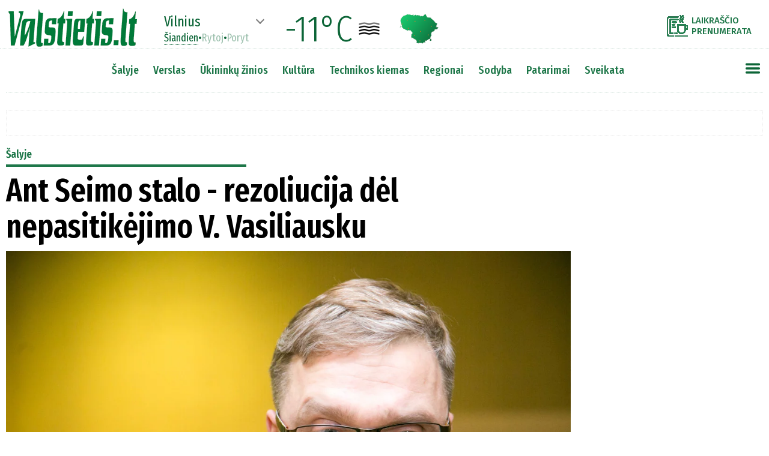

--- FILE ---
content_type: text/html
request_url: https://www.valstietis.lt/salyje/ant-seimo-stalo-rezoliucija-del-nepasitikejimo-v-vasiliausku/90218
body_size: 20327
content:
<!doctype html>
<head>

    <meta charset="utf-8">
	
	<title>Ant Seimo stalo - rezoliucija dėl nepasitikėjimo V. Vasiliausku</title><!--90218-->
	
	<base href="https://www.valstietis.lt/" />
	
	<link id="page_favicon" href="https://www.valstietis.lt/favicon.ico" rel="icon" type="image/x-icon"/>	
	
<meta property="og:url" 		content="https://www.valstietis.lt/salyje/ant-seimo-stalo-rezoliucija-del-nepasitikejimo-v-vasiliausku/90218" />
<meta property="og:type"    	content="article" />
<meta property="og:title"   	content="Ant Seimo stalo - rezoliucija dėl nepasitikėjimo V. Vasiliausku" />
<meta property="og:description"	content="Seimas plenarinio posėdžio metu antradienį balsuos dėl Lietuvos valstiečių ir žaliųjų sąjungos (LVŽS) pirmininko Ramūno Karbauskio teikiamos rezoliucijos dėl nepasitikėjimo Lietuvos banko (LB) valdybos pirmininku Vitu Vasiliausku." />
<meta property="og:image"       content="https://www.valstietis.lt/media/000090/218/main_00_620.jpg" />

<meta property="og:image:width"       content="620" />
<meta property="og:image:height"       content="348" />

<meta property="fb:app_id" content="351833066383822">
	

<meta name='description' content="Seimas plenarinio posėdžio metu antradienį balsuos dėl Lietuvos valstiečių ir žaliųjų sąjungos (LVŽS) pirmininko Ramūno Karbauskio teikiamos rezoliucijos dėl nepasitikėjimo Lietuvos banko (LB) valdybos pirmininku Vitu Vasiliausku." />
	
<link rel="canonical" href="https://www.valstietis.lt/salyje/ant-seimo-stalo-rezoliucija-del-nepasitikejimo-v-vasiliausku/90218" />	
	
	
<!--link rel="preconnect" href="https://fonts.gstatic.com"-->

<link href="https://fonts.googleapis.com/css?family=Fira+Sans:100,100i,200,200i,300,300i,400,400i,500,500i,600,600i,700,700i,800,800i,900,900i&display=swap&subset=cyrillic,cyrillic-ext,latin-ext" rel="stylesheet">

<link href="https://fonts.googleapis.com/css2?family=Fira+Sans+Extra+Condensed:ital,wght@0,100;0,200;0,300;0,400;0,500;0,600;0,700;0,800;0,900;1,100;1,200;1,300;1,400;1,500;1,600;1,700;1,800;1,900&display=swap" rel="stylesheet">

<!--script type='text/javascript' src='jQuery/jquery-3.5.1.min.js'></script-->
<!--script type='text/javascript' src='jQuery/scriptai.js' async></script-->

<!--	https://www.leparisien.fr/	-->
<!--	https://qk2ofi2sehcqn34v5gwhtcjfle--www-leparisien-fr.translate.goog/	-->

<style type='text/css'>
* {
	font-family: 'Fira Sans', sans-serif;
	font-size:18px;
	box-sizing:border-box;
	outline:none;
}

#cbb {
	display:none!important;
}

.noselect {
  -webkit-touch-callout: none; /* iOS Safari */
    -webkit-user-select: none; /* Safari */
     -khtml-user-select: none; /* Konqueror HTML */
       -moz-user-select: none; /* Old versions of Firefox */
        -ms-user-select: none; /* Internet Explorer/Edge */
            user-select: none; /* Non-prefixed version, currently
                                  supported by Chrome, Edge, Opera and Firefox */
}
	
body {
	text-align:center;
	padding:154px 0 0 0;
	margin:0;
}

body::-webkit-scrollbar {
  width: 10px;
}
body::-webkit-scrollbar-track {
  background: #f1f1f1;
}
body::-webkit-scrollbar-thumb {
  background: #888;
}
body::-webkit-scrollbar-thumb:hover {
  background: #555;
}

.boxShadow {
-webkit-box-shadow: 5px 0px 30px 10px rgba(50, 50, 50, 0.24);
-moz-box-shadow:    5px 0px 30px 10px rgba(50, 50, 50, 0.24);
box-shadow:         5px 0px 30px 10px rgba(50, 50, 50, 0.24);
}

.boxShadow2 {
-webkit-box-shadow: 5px 0px 30px 10px rgba(50, 0, 0, 0.24);
-moz-box-shadow:    5px 0px 30px 10px rgba(50, 0, 0, 0.24);
box-shadow:         5px 0px 30px 10px rgba(50, 0, 0, 0.24);
}

.boxShadow3 {
-webkit-box-shadow: 3px 0px 10px 5px rgba(0, 0, 0, 0.3);
-moz-box-shadow:    3px 0px 10px 5px rgba(0, 0, 0, 0.3);
box-shadow:         3px 0px 10px 5px rgba(0, 0, 0, 0.3);
}

.boxShadowSV {
-webkit-box-shadow: 3px 0px 10px 5px rgba(12, 101, 55, 0.5);
-moz-box-shadow:    3px 0px 10px 5px rgba(12, 101, 55, 0.5);
box-shadow:         3px 0px 10px 5px rgba(12, 101, 55, 0.5);
}

.boxShadowGod { box-shadow: 3px 0px 40px 10px rgba(0, 128, 0, 0.5);}

/*	#0c6537 zalias2 */	


/*	box-shadow: none|h-offset v-offset blur spread color |inset|initial|inherit;	*/

/*	https://css3gen.com/box-shadow/		*/
	
	h1 {
		font-family: 'Fira Sans Extra Condensed', sans-serif;
		font-size:36px;
		font-weight:700;
		padding:10px 0 5px 0;
		margin:0;
	}

	h2 {
		font-family: 'Fira Sans Extra Condensed', sans-serif;
		font-size:23px;
		font-weight:500;
		padding:0;
		margin:0;
		line-height:1.2;
	}

	h3 {
		font-family: 'Fira Sans Extra Condensed', sans-serif;
		font-size:20px;
		font-weight:500;
		padding:10px 0 0 0;
		margin:0;
		line-height:1.2;
	}



	
	p {
		font-size:18px;
		font-weight:300;
		line-height:26px;
		
	}
	
	.leadas {
		font-weight:400;
		margin:0;
		padding:0;
	}
	.leadas  p {
		margin:0 0 24px 0;
	}
	
	
	div.top0_lead {
		max-height:50px;
		overflow:hidden;
		position:relative;
	}
	
	
	div {
		vertical-align:top;
	}

	#header {
		position:fixed;
		top:0;
		left:0;
		right:0;
		margin:auto;
		z-index:9999;
		background-color:white;
		width:100%;
		height:82px;
		padding-top:10px;
		display:inline-block;
		text-align:center;
		border-bottom:1px dotted rgba(12,101,55,0.3);
	}

	#header2 {
		position:fixed;
		top:82px;
		left:0;
		right:0;
		margin:auto;
		z-index:9999;
		background-color:white;
		width:1260px;
		height:72px;
		display:inline-block;
		text-align:center;
		border-bottom:1px dotted rgba(12,101,55,0.3);
		padding:20px 0 20px 0;
	}

#sideMeniu::-webkit-scrollbar {
  width: 10px;
}
#sideMeniu::-webkit-scrollbar-track {
  background: #f1f1f1;
}
#sideMeniu::-webkit-scrollbar-thumb {
  background: #888;
}
#sideMeniu::-webkit-scrollbar-thumb:hover {
  background: #555;
}

	#sideMeniu {
		position:absolute;
		top:60px;
		right:0;
		background-color:white;
		text-align:left;
		padding:10px;
		display:none;
		overflow-y:scroll;
		width:300px;
	}
	#sideMeniu td {
		padding:0 0 2px 2px;
	}
	#sideMeniu td.skirtukas {
		padding:6px 0 6px 0;
		border-top:1px dotted #1e7749;
	}
	#sideMeniu td.regionas {
		padding:0 0 2px 20px;
	}
	
	#sideMeniu a {
		font-family: 'Fira Sans Extra Condensed', sans-serif;
		font-size:16px;
		font-weight:500;
		color:#1e7749;
		text-decoration:none;
		padding:1px 5px 1px 5px;
	}
	#sideMeniu td.punktas a:hover {
		background-color:#1e7749;
		color:white;
	}



	#tableTopMeniu {
		display:inline-block;
	}
	
	#tableTopMeniu td.regionai a {
		
	}
	
	#tableTopMeniu td.punktas:nth-child(1) {
		padding-left:0px;
	}
	#tableTopMeniu td.punktas a {
		font-family: 'Fira Sans Extra Condensed', sans-serif;
		font-size:19px;
		font-weight:500;
		color:#1e7749;
		text-decoration:none;
		padding:4px 10px 4px 10px;
	}
	#tableTopMeniu div.arrow,#oraiTop div.arrow {
		cursor:pointer;
		width:10px;
		height:10px;
		border-right:2px solid grey;
		border-bottom:2px solid grey;
		
		transform:rotate(45deg);
		transform-origin:center center;
		
		transition-duration: 0.4s;
		transition-property: transform;		
		
		display:inline-block;
		vertical-align:top;
		margin:4px 15px 0 0;
	}
	#tableTopMeniu div.arrow.active,#oraiTop div.arrow.active {
		transform:rotate(225deg);
	}
	#tableTopMeniu div.arrow:hover,#oraiTop div.arrow.active:hover {
		border-color:#0c6537;
	}
	#tableTopMeniu td.punktas a:hover {
		background-color:#1e7749;
		color:white;
	}
	
	.sideMeniu:hover {
		/*opacity:0.8!important;*/
		/*background-image:url(images/mobMenuGreen.png?v=2)!important;*/
		transform:scale(1.1,1.1);
	}


	div#subRubrikos {
		position:absolute;
		background-color:white;
		display:none;
		min-width:160px;
		padding:10px;
		border:2px solid #ededed;
		text-align:left;
		line-height:2;
	}
	div#subRubrikos a {
		font-size:16px;
		font-weight:400;
		text-decoration:none;
		color:#333333;
		padding:3px 5px 3px 5px;
	}
	div#subRubrikos a:hover {
		background-color:#0c6537;
		color:white;
	}

	.blokas a, .RubrikaPoStraipsniu a, .b_poStraipsniu a {
		font-size:inherit;
		font-weight:inherit;
		color:inherit;
		text-decoration:none;
	}

.container300 {
	margin-bottom:20px;
}


.sv_pavad>div {
	font-family: 'Fira Sans Extra Condensed', sans-serif;
	font-size:32px;
	font-weight:700;
}
.sv_autoriai>div {
	font-family: 'Fira Sans Extra Condensed', sans-serif;
	font-size:20px;
	font-weight:500;
}
.sv_tekstai p {
	margin:0;
	padding:0 0 18px 0;
	font-weight:400;
	font-size:18px;
	line-height:27px;
}

.sv_button {
	background-color:#1e7749;
	border-radius:12px;
	border:1px solid #105e48;
	display:inline-block;
	cursor:pointer;
	color:#ffffff!important;
	font-family: 'Fira Sans Extra Condensed', sans-serif;
	font-size:18px;
	padding:10px 49px;
	text-decoration:none;
	text-shadow:0px 1px 0px #27661e;
}
.sv_button:hover {
	background-color:#0c6537;
}
.sv_button:active {
	position:relative;
	top:1px;
}
.sv_button2 {
	margin-top:20px;
	background-color:#1e7749;
	border-radius:12px;
	border:1px solid #105e48;
	display:inline-block;
	cursor:pointer;
	color:#ffffff!important;
	font-family: 'Fira Sans Extra Condensed', sans-serif;
	font-size:14px;
	padding:6px 20px;
	text-decoration:none;
	text-shadow:0px 1px 0px #27661e;
}
.sv_button2:hover {
	background-color:#0c6537;
}
.sv_button2:active {
	position:relative;
	top:1px;
}
       
.v_komentaras .leadas {
	display:inline-block;
	width:600px;
	height:360px;
	overflow:hidden;
	padding-left:20px;
	font-size:18px;
	line-height:24px;
}

.v_komentaras .leadas  p:nth-child(1){
	margin-top:0;
	padding-top:0;
	font-weight:500;
}


.dirveleNext {
	opacity:0.6;
}
.dirveleNext:hover {
	opacity:1;
}

#oraiTop * {
	font-family:Fira Sans Extra Condensed;
	color:#0c6537;
}

#oraiTop div.dienos span {
	cursor:pointer;
	font-size:18px;
	font-weight:400;
	line-height:1;
	opacity:0.4;
}
#oraiTop div.dienos span.active {
	cursor:default;
	opacity:1;
	border-bottom:1px dotted #0c6537;
}
#oraiTop div.dienos span:hover {
	opacity:1;
}

#oraiTop div.miestas span {
	font-size:24px;
	font-weight:400;
	line-height:1;
}

img#oraiZemelapis:hover{
	transform:scale(1.1,1.1);
}

.kiekKomentaru {
	font-size:15px;
	font-weight:700;
	color:#0c6537;
	vertical-align:top;
	padding:2px 0 0 5px;
	
}

div#straipsnis div#mainTekstas img {
	max-width:700px;
	max-height:600px;
}


div .RubrikaPoStraipsniu {
	width:940px;
	font-size:22px;
	font-weight:600;
	color:green;
	border-bottom:2px solid green;
	margin-top:30px;
}

div#footer * {
	color:inherit;
	font-size:inherit;
	font-weight:inherit;
	text-decoration:none;
}

div#sablonas {
	margin-bottom:12px;
}

div#sablonas input {
	font-size:12px;
	width:230px;
	padding:2px;
	border:1px dotted gray;
}
div#sablonas input::placeholder {
	font-size:12px;
	font-style:italic;
	
}
div#sablonas img {
	width:32px;
	padding-left:12px;
	vertical-align:middle;
	cursor:pointer;
}

div#mainTekstas blockquote:not(.twitter-tweet) {
	font-weight:600;
	font-size:24px;
	padding-left:60px;
	margin:30px 60px 30px 50px;
	min-height:42px;
	color:#001934;
	line-height:1.4;
	font-style:italic;
	background-image:url(images/citatai.png);
	background-position:top left;
	background-size:45px auto;
	background-repeat:no-repeat;
}


.dirvele img {
	cursor:pointer;
}

.dirveleNavigation {
	
}

.dirveleNavigation   {
	
}

.dirveleNavigation>div:not(.dirveleActive) {
	transition-duration:500ms;
	cursor:pointer;
}

.dirveleNavigation>div:not(.dirveleActive):hover {
	background-color:green!important;
}

.dirveleNavigation>div.dirveleActive {
	background-color:green!important;
}
.dirveleNavigation>div:not(.dirveleActive) {
	background-color:transparent;
}

#mainTekstas a {
	color:blue;
	text-decoration:underline;
}

.banerisHorizontalus > div {
	border:1px dotted #ededed;
	padding:20px 0 20px 0;
}

#balsavimas {
	padding:10px;
	border:1px solid #cecece;
	border-radius:5px;
	background-color:#f0f0f0;
}
#balsavimas h3 {
	margin:0 0 20px 10px;
	padding:0;
}

#balsavimas td {
	padding-bottom:5px;
	padding-top:5px;
	vertical-align:top;
	font-size:18px;
	font-weight:400;
}
#balsavimas td.check {
	padding-top:10px;
	padding-right:10px;
	cursor:pointer;
}
#balsavimas td.check.active div {
	background-color:#0c6537;
}

	

div#topParasas {
	width:940px;
	padding:10px;
	font-family:Fira Sans;
	font-size:16px;
	font-weight:300;
	color:white;
	position:absolute;
	left:0;
	bottom:0;
	background-image:linear-gradient(to bottom,rgba(0,0,0,0.3),rgba(0,0,0,0.7));
}	

div#topFotke {
	width:940px;
	height:528px;
	background-size:cover;
	position:relative;
}

#mainTekstas p.fotoParasas {
	margin:6px 0 10px 0;
	font-size:15px;
	font-weight:500;
	line-height:1.2;
}

#mainTekstas p.fotoParasas * {
	font-size:inherit;
	font-weight:inherit;
	line-height:inherit;
}



#mainTekstas figure {
	max-width:940px;
	margin:0;
	padding:0;
	text-align:center;
}
#mainTekstas figure img {
	max-width:90%;
}
#mainTekstas figure figcaption {
	text-align:left;
	padding:0 5% 0 5%;
	font-size:14px;
	font-weight:600;
}
#mainTekstas figure figcaption em {
	font-style:normal;
	font-size:14px;
}

#mainTekstas img {
	max-width:700px;
	max-height:600px;
}



#mainTekstas li {
	font-size:16px;
	line-height:24px;
	font-weight:300;
	padding-bottom:10px;
}
#mainTekstas li b,#mainTekstas li strong {
	font-size:16px;
	line-height:24px;
	font-weight:500;
}

#mainTekstas td {
	text-align:left;
	border:1px dotted #aeaeae;
	padding:2px 4px;
}

a {
	font-family:inherit;
	font-size:inherit;
	font-weight:inherit;
	line-height:inherit;
	color:inherit;
	text-decoration:none;
}

img.social {
	cursor:pointer;
	opacity:0.7;
}
img.social:hover {
	opacity:1!important;
}

</style>

<!--script src="//www.eucookie.eu/public/gdpr-cookie-consent.js" type="text/javascript"></script>
<script type="text/javascript">
    var cookieConsent = new cookieConsent({
        clientId : '61cc0bf3-98c2-4fcd-86c7-4c25d913398b', // Your Client ID
        backgroundColor  : '',
        fontFamily: 'Fira Sans',
        fontSize: '18px',
        fontColor: 'black',
        position: 'bottomRight', // bottomLeft, bottomRight, topLeft, topRight
        linkColor: '',
        buttonBackground: '#1e7749',
        buttonTextColor: '#ffffff',
        border: '5px solid #1e7749',
        language: 'lt', // en, de, sk, cz, or any language code you setup in My Texts
	precheck: true // automatically pre-check or not pre-check consent checkboxes
    });
    cookieConsent.run();
</script-->

<script type='text/javascript' src='jQuery/setupAd_CMP.js?rr=1'></script>

<!-- in-view lib -->
<script src="https://stpd.cloud/assets/libraries/inview.min.js"></script>
<script>inView.offset(-400);</script>

<script src="https://securepubads.g.doubleclick.net/tag/js/gpt.js" async></script>

<script>

window.googletag = window.googletag || {cmd: []};
googletag.cmd.push(function () {

// responsive positions
	if(window.innerWidth > 1000) {

////////////////////TITULINIS////////////////////////////
		
		googletag.defineSlot('/147246189,21720744885/valstietis.lt_1250x250_top_front', [[970, 250], [1250, 250], [980, 250], [980, 200], [970, 90], [728, 90]], 'valstietis_lt_1250x250_top_front').addService(googletag.pubads());

		//googletag.defineSlot('/147246189/valstietis.lt_1250x250_between_posts_front_1', [[970, 250], [1250, 250], [980, 250], [980, 200], [970, 90], [728, 90]], 'valstietis_lt_1250x250_between_posts_front_1').addService(googletag.pubads());
		//googletag.defineSlot('/147246189/valstietis.lt_1250x250_between_posts_front_2', [[970, 250], [1250, 250], [980, 250], [980, 200], [970, 90], [728, 90]], 'valstietis_lt_1250x250_between_posts_front_2').addService(googletag.pubads());
		//googletag.defineSlot('/147246189/valstietis.lt_1250x250_between_posts_front_3', [[970, 250], [1250, 250], [980, 250], [980, 200], [970, 90], [728, 90]], 'valstietis_lt_1250x250_between_posts_front_3').addService(googletag.pubads());

		googletag.defineSlot('/147246189,21720744885/valstietis.lt_300x600_sidebar_front_1', [[300, 600], [300, 250]], 'valstietis_lt_300x600_sidebar_front_1').addService(googletag.pubads());
		//googletag.defineSlot('/147246189/valstietis.lt_300x600_sidebar_front_2', [[300, 600], [300, 250]], 'valstietis_lt_300x600_sidebar_front_2').addService(googletag.pubads());
		//googletag.defineSlot('/147246189/valstietis.lt_300x600_sidebar_front_3', [[300, 600], [300, 250]], 'valstietis_lt_300x600_sidebar_front_3').addService(googletag.pubads());
		//googletag.defineSlot('/147246189/valstietis.lt_300x600_sidebar_front_4', [[300, 600], [300, 250]], 'valstietis_lt_300x600_sidebar_front_4').addService(googletag.pubads());
		//googletag.defineSlot('/147246189/valstietis.lt_300x600_sidebar_front_5', [[300, 600], [300, 250]], 'valstietis_lt_300x600_sidebar_front_5').addService(googletag.pubads());
		//googletag.defineSlot('/147246189/valstietis.lt_300x600_sidebar_front_6', [[300, 600], [300, 250]], 'valstietis_lt_300x600_sidebar_front_6').addService(googletag.pubads());	// dubliuoju
		//googletag.defineSlot('/147246189/valstietis.lt_300x600_sidebar_front_7', [[300, 600], [300, 250]], 'valstietis_lt_300x600_sidebar_front_7').addService(googletag.pubads());
		//googletag.defineSlot('/147246189/valstietis.lt_300x600_sidebar_front_8', [[300, 600], [300, 250]], 'valstietis_lt_300x600_sidebar_front_8').addService(googletag.pubads());
		//googletag.defineSlot('/147246189/valstietis.lt_300x600_sidebar_front_9', [[300, 600], [300, 250]], 'valstietis_lt_300x600_sidebar_front_9').addService(googletag.pubads());

		//googletag.defineSlot('/147246189/valstietis.lt_970x90_between_posts_front_1', [[728, 90]], 'valstietis_lt_970x90_between_posts_front_1').addService(googletag.pubads());
		//googletag.defineSlot('/147246189/valstietis.lt_970x90_between_posts_front_2', [[728, 90]], 'valstietis_lt_970x90_between_posts_front_2').addService(googletag.pubads());
		//googletag.defineSlot('/147246189/valstietis.lt_970x90_between_posts_front_3', [[728, 90]], 'valstietis_lt_970x90_between_posts_front_3').addService(googletag.pubads());
		//googletag.defineSlot('/147246189/valstietis.lt_970x90_between_posts_front_4', [[728, 90]], 'valstietis_lt_970x90_between_posts_front_4').addService(googletag.pubads());
		//googletag.defineSlot('/147246189/valstietis.lt_970x90_between_posts_front_5', [[728, 90]], 'valstietis_lt_970x90_between_posts_front_5').addService(googletag.pubads());
		//googletag.defineSlot('/147246189/valstietis.lt_970x90_between_posts_front_6', [[728, 90]], 'valstietis_lt_970x90_between_posts_front_6').addService(googletag.pubads());
		//googletag.defineSlot('/147246189/valstietis.lt_970x90_between_posts_front_7', [[728, 90]], 'valstietis_lt_970x90_between_posts_front_7').addService(googletag.pubads());
		//googletag.defineSlot('/147246189/valstietis.lt_970x90_between_posts_front_8', [[728, 90]], 'valstietis_lt_970x90_between_posts_front_8').addService(googletag.pubads());
		
		
////////////////////VIDINIAI (straipsnis,rubrika)////////////////////////////		

	googletag.defineSlot('/147246189,21720744885/valstietis.lt_1250x250_top', [[970, 250], [1250, 250], [980, 250], [980, 200], [970, 90], [728, 90]], 'valstietis_lt_1250x250_top').addService(googletag.pubads());

	googletag.defineSlot('/147246189,21720744885/valstietis.lt_300x600_sidebar_1', [[300, 600], [300, 250]], 'valstietis_lt_300x600_sidebar_1').addService(googletag.pubads());
	//googletag.defineSlot('/147246189/valstietis.lt_300x600_sidebar_2', [[300, 600], [300, 250]], 'valstietis_lt_300x600_sidebar_2').addService(googletag.pubads());
	//googletag.defineSlot('/147246189/valstietis.lt_300x600_sidebar_3', [[300, 600], [300, 250]], 'valstietis_lt_300x600_sidebar_3').addService(googletag.pubads());
	//googletag.defineSlot('/147246189/valstietis.lt_300x600_sidebar_4', [[300, 600], [300, 250]], 'valstietis_lt_300x600_sidebar_4').addService(googletag.pubads());
	//googletag.defineSlot('/147246189/valstietis.lt_300x600_sidebar_5', [[300, 600], [300, 250]], 'valstietis_lt_300x600_sidebar_5').addService(googletag.pubads());
	//googletag.defineSlot('/147246189/valstietis.lt_300x600_sidebar_6', [[300, 600], [300, 250]], 'valstietis_lt_300x600_sidebar_6').addService(googletag.pubads());
	//googletag.defineSlot('/147246189/valstietis.lt_300x600_sidebar_7', [[300, 600], [300, 250]], 'valstietis_lt_300x600_sidebar_7').addService(googletag.pubads());
	//googletag.defineSlot('/147246189/valstietis.lt_300x600_sidebar_8', [[300, 600], [300, 250]], 'valstietis_lt_300x600_sidebar_8').addService(googletag.pubads());



	//googletag.defineSlot('/147246189/valstietis.lt_300x250_article_1', [300, 250], 'valstietis_lt_300x250_article_1').addService(googletag.pubads());
	//googletag.defineSlot('/147246189/valstietis.lt_300x250_article_2', [300, 250], 'valstietis_lt_300x250_article_2').addService(googletag.pubads());
	//googletag.defineSlot('/147246189/valstietis.lt_300x250_article_3', [300, 250], 'valstietis_lt_300x250_article_3').addService(googletag.pubads());
	//googletag.defineSlot('/147246189/valstietis.lt_300x250_article_4', [300, 250], 'valstietis_lt_300x250_article_4').addService(googletag.pubads());
	//googletag.defineSlot('/147246189/valstietis.lt_300x250_article_5', [300, 250], 'valstietis_lt_300x250_article_5').addService(googletag.pubads());
	//googletag.defineSlot('/147246189/valstietis.lt_300x250_article_6', [300, 250], 'valstietis_lt_300x250_article_6').addService(googletag.pubads());
    
	//googletag.defineSlot('/147246189/valstietis.lt_940x200_article_1', [[940, 200], [750, 200], [750, 100], [750, 150],  [728, 90]], 'valstietis_lt_940x200_article_1').addService(googletag.pubads());
    //googletag.defineSlot('/147246189/valstietis.lt_940x200_article_2', [[940, 200], [750, 200], [750, 100], [750, 150],  [728, 90]], 'valstietis_lt_940x200_article_2').addService(googletag.pubads());
    //googletag.defineSlot('/147246189/valstietis.lt_940x200_article_3', [[940, 200], [750, 200], [750, 100], [750, 150],  [728, 90]], 'valstietis_lt_940x200_article_3').addService(googletag.pubads());

	//-googletag.defineSlot('/147246189/valstietis.lt_970x90_between_posts_1', [[970, 90], [728, 90]], 'valstietis_lt_970x90_between_posts_1').addService(googletag.pubads());
	//-googletag.defineSlot('/147246189/valstietis.lt_970x90_between_posts_2', [[970, 90], [728, 90]], 'valstietis_lt_970x90_between_posts_2').addService(googletag.pubads());
	//-googletag.defineSlot('/147246189/valstietis.lt_970x90_between_posts_3', [[970, 90], [728, 90]], 'valstietis_lt_970x90_between_posts_3').addService(googletag.pubads());
	//-googletag.defineSlot('/147246189/valstietis.lt_970x90_between_posts_4', [[970, 90], [728, 90]], 'valstietis_lt_970x90_between_posts_4').addService(googletag.pubads());
	//-googletag.defineSlot('/147246189/valstietis.lt_970x90_between_posts_5', [[970, 90], [728, 90]], 'valstietis_lt_970x90_between_posts_5').addService(googletag.pubads());
	//-googletag.defineSlot('/147246189/valstietis.lt_970x90_between_posts_6', [[970, 90], [728, 90]], 'valstietis_lt_970x90_between_posts_6').addService(googletag.pubads());
	//-googletag.defineSlot('/147246189/valstietis.lt_970x90_between_posts_7', [[970, 90], [728, 90]], 'valstietis_lt_970x90_between_posts_7').addService(googletag.pubads());
	//-googletag.defineSlot('/147246189/valstietis.lt_970x90_between_posts_8', [[970, 90], [728, 90]], 'valstietis_lt_970x90_between_posts_8').addService(googletag.pubads());
	
	//googletag.defineSlot('/147246189/valstietis.lt_970x90_between_posts_general', [970, 90], 'valstietis_lt_970x90_between_posts_general').addService(googletag.pubads());
	//googletag.defineSlot('/147246189/valstietis.lt_728x90_sticky', [728, 90], 'valstietis_lt_728x90_sticky').addService(googletag.pubads());
		
//	} else if(window.innerWidth > 760) {
                
	} else {
		

    googletag.defineSlot('/147246189,21720744885/valstietis.lt_300x250_mobile_top', [[300, 250], [336, 280]], 'valstietis_lt_300x250_mobile_top').addService(googletag.pubads());
	
	googletag.defineSlot('/147246189,21720744885/valstietis.lt_320x100_mobile_sticky', [[320, 100], [320, 50]], 'valstietis_lt_320x100_mobile_sticky').addService(googletag.pubads());
	
/*
    //googletag.defineSlot('/147246189/valstietis.lt_300x250_mobile_article_1', [[300, 250], [336, 280]], 'valstietis_lt_300x250_mobile_article_1').addService(googletag.pubads());
    //googletag.defineSlot('/147246189/valstietis.lt_300x250_mobile_article_2', [[300, 250], [336, 280], [300, 600]], 'valstietis_lt_300x250_mobile_article_2').addService(googletag.pubads());
    //googletag.defineSlot('/147246189/valstietis.lt_300x250_mobile_article_3', [[300, 250], [336, 280]], 'valstietis_lt_300x250_mobile_article_3').addService(googletag.pubads());
    //googletag.defineSlot('/147246189/valstietis.lt_300x250_mobile_article_4', [[300, 250], [336, 280], [300, 600]], 'valstietis_lt_300x250_mobile_article_4').addService(googletag.pubads());
    //googletag.defineSlot('/147246189/valstietis.lt_300x250_mobile_article_5', [[300, 250], [336, 280]], 'valstietis_lt_300x250_mobile_article_5').addService(googletag.pubads());
    //googletag.defineSlot('/147246189/valstietis.lt_300x250_mobile_article_6', [[300, 250], [336, 280]], 'valstietis_lt_300x250_mobile_article_6').addService(googletag.pubads());
    //googletag.defineSlot('/147246189/valstietis.lt_300x250_general', [[300, 250], [336, 280]], 'valstietis_lt_300x250_general').addService(googletag.pubads());
*/    

	googletag.cmd.push(function() {
		  var interstitialSlot = googletag.defineOutOfPageSlot('/147246189,21720744885/valstietis.lt_interstitial', googletag.enums.OutOfPageFormat.INTERSTITIAL);
		  if (interstitialSlot) interstitialSlot.addService(googletag.pubads());
		  googletag.display(interstitialSlot);
	});
		
    
	}
            
// non-responsive positions
            
	googletag.pubads().enableSingleRequest();
	googletag.pubads().disableInitialLoad();
	googletag.enableServices();
});

/*
	var setupAd_1250=['valstietis.lt_1250x250_top_front','valstietis.lt_1250x250_between_posts_front_1','valstietis.lt_1250x250_between_posts_front_2','valstietis.lt_1250x250_between_posts_front_3'];
	var setupAd_300=['valstietis.lt_300x600_sidebar_front_1','valstietis.lt_300x600_sidebar_front_2','valstietis.lt_300x600_sidebar_front_3','valstietis.lt_300x600_sidebar_front_4','valstietis.lt_300x600_sidebar_front_5','valstietis.lt_300x600_sidebar_front_6'];
	var setupAd_970=['valstietis.lt_970x90_between_posts_front_1','valstietis.lt_970x90_between_posts_front_2','valstietis.lt_970x90_between_posts_front_3','valstietis.lt_970x90_between_posts_front_4','valstietis.lt_970x90_between_posts_front_5','valstietis.lt_970x90_between_posts_front_6','valstietis.lt_970x90_between_posts_front_7','valstietis.lt_970x90_between_posts_front_8'];
*/

</script>

<!--script src="https://stpd.cloud/assets/hb/valstietislt.js" async></script-->
<!-- 2024.03.05 laiskas-->
<script async src="https://stpd.cloud/saas/7019"></script>

<!-- Quantcast Tag -->
<script type="text/javascript">
window._qevents = window._qevents || [];

(function() {
var elem = document.createElement('script');
elem.src = (document.location.protocol == "https:" ? "https://secure" : "http://edge") + ".quantserve.com/quant.js";
elem.async = true;
elem.type = "text/javascript";
var scpt = document.getElementsByTagName('script')[0];
scpt.parentNode.insertBefore(elem, scpt);
})();

window._qevents.push({
qacct:"p-UTa6yV9r-1waD",
uid:"__INSERT_EMAIL_HERE__"
});
</script>

<noscript>
<div style="display:none;">
<img src="//pixel.quantserve.com/pixel/p-UTa6yV9r-1waD.gif" border="0" height="1" width="1" alt="Quantcast"/>
</div>
</noscript>
<!-- End Quantcast tag -->
<!-- Global site tag (gtag.js) - Google Analytics -->
<!--script async src="https://www.googletagmanager.com/gtag/js?id=UA-73308743-1"></script>
<script>
  window.dataLayer = window.dataLayer || [];
  function gtag(){dataLayer.push(arguments);}
  gtag('js', new Date());

  gtag('config', 'UA-73308743-1');
</script-->

<!-- Google tag (gtag.js) -->
<script async src="https://www.googletagmanager.com/gtag/js?id=G-HFJCBL8BM8"></script>
<script>
  window.dataLayer = window.dataLayer || [];
  function gtag(){dataLayer.push(arguments);}
  gtag('js', new Date());

  gtag('config', 'UA-73308743-1');
  gtag('config', 'G-HFJCBL8BM8');
</script>



<script type='text/javascript' src='jQuery/jquery-3.5.1.min.js'></script>
<script type='text/javascript' src='jQuery/scriptai.js'></script>
<script src="https://cdnjs.cloudflare.com/ajax/libs/jqueryui/1.12.1/jquery-ui.min.js"></script>

<script>
	var bCurr=0;
</script>

</head>

<body>


<div id='fotoGalerijaPreview' style='position:fixed;top:0;left:0;width:100%;height:100%;
		text-align:center;background-color:#000000;z-index:10000;display:none'>

	<img class='close' src='images/closeGreen.png' style='width:32px;position:absolute;top:10px;right:10px;cursor:pointer;z-index:9'>

	<div class='vidinis' style='display:inline-block;height:95%;width:100%;position:relative;margin-top:20px;text-align:center;'>
		<div class='text' style='color:white;font-size:32px;font-weight:300;position:absolute;top:5px;left:5px;z-index:9'></div>
		<div class='info' style='color:white;font-size:32px;font-weight:300;position:absolute;bottom:5px;left:5px;z-index:9'></div>
		<div class='fotkes' style='display:inline-block;height:100%;width:95%;position:relative'></div>
	
		<div class='fotoArrow left' style='position:absolute;top:0;bottom:0;margin:auto;left:40px;width:48px;height:48px;
			border-top:8px solid white;
			border-right:8px solid white;
			transform:rotate(-135deg);
			transition-duration:400ms;
			opacity:0.3;cursor:pointer;
		'></div>
		<div class='fotoArrow right' style='position:absolute;top:0;bottom:0;margin:auto;right:40px;width:48px;height:48px;
			border-top:8px solid white;
			border-right:8px solid white;
			transform:rotate(45deg);
			transition-duration:400ms;
			opacity:0.3;cursor:pointer;
		'></div>
	
	</div>

</div>



<div id='header' class='noselect'>
	<div style='width:1260px;display:inline-block;text-align:right;padding:15px 0 0 0;position:relative'>
		<a href='/'><img src='images/valstietisLOGO.webp' width='214' height='64' style='position:absolute;top:4px;left:4px'></a>
	
		<div id='oraiTop' style='float:left;display:inline-block;margin-left:260px;margin-top:-5px;
text-align:left;line-height:0'>

<table>
<tr>

<td style='width:180px;text-align:left'><div class='miestas' style='width:180px;padding-left:0px;display:inline-block;'><span></span><div style='margin-left:15px;float:right'
sub="Alytus;Kaunas;Klaipėda;Marijampolė;Panevėžys;Šiauliai;Tauragė;Telšiai;Utena;Vilnius" linkai="601084;598316;598098;597231;596128;594739;593959;593926;593672;593116" class="arrow orai"></div>
</div></td>

<td rowspan=2><div class='temperatura' style='width:130px;text-align:right;display:inline-block;font-size:62px;font-weight:300;'></div></td>
<td rowspan=2><div class='ikona' style='display:inline-block;vertical-align:top;width:50px;height:50px;filter:grayscale(100%)'></div></td>

<td rowspan=2><img id='oraiZemelapis' src='orai/lietuva4grad_icon.png' width='85' height='50'
style='padding-left:20px;cursor:pointer;' title='Orai žemėlapyje'></td>
</tr>
<tr>
<td style='text-align:right;padding-right:40px;'><div class='dienos'>
<span class='active'>Šiandien</span>•<span>Rytoj</span>•<span>Poryt</span>
</div></td>
</tr>
</table>
</div>

		<!--div style='display:inline-block;width:340px;padding:4px;text-align:center;margin-right:20px;background-color:#008000;color:white;
		font-size:12px;font-weight:300'>Gerbiami valstietis.lt skaitytojai!<br>
		Šiomis dienomis tebevyksta kai kurie tinklapio atnaujinimo darbai, todėl galimi sutrikimai. 
		Atsiprašome.		
		</div-->

		
		<a href='https://www.valstietis.lt/prenumerata'>
		<div id='prenumerata' style='width:160px;float:right;font-size:15px;color:#1e7749;
		font-weight:500;text-align:left'><img src='images/prenumerata.webp' width='35' height='36'
		style='float:left;margin-right:6px'>
		LAIKRAŠČIO PRENUMERATA</div></a>
<!--		
		<a href='/epren' target=_blank>
		<div id='eprenumerata' style='width:160px;float:right;font-size:15px;color:#1e7749;
		font-weight:500;text-align:left'><img src='images/ePren.webp' height='36'
		style='float:left;margin-right:6px'>
		ELEKTRONINĖ PRENUMERATA</div></a>
		

		<a href='/skelbimai'>
		<div id='hskelbimai' style='width:115px;height:36px;float:right;font-size:15px;color:#1e7749;
		font-weight:500;text-align:left;
		background-image:url(images/matiugalnykas.webp);
		background-size:auto 80%;
		background-position:top left;
		background-repeat:no-repeat;
		padding-left:20px;
		'><br>SKELBIMAI</div></a>
-->
		
		
	</div>
</div>
<div id='header2' class='noselect'>
	
<table id='tableTopMeniu'><tr>
<td class='punktas'><a href='salyje'>Šalyje</a></td><td class='punktas'><a href='verslas'>Verslas</a></td><td class='punktas'><a href='ukininku-zinios'>Ūkininkų žinios</a></td><td class='punktas'><a href='kultura'>Kultūra</a></td><td class='punktas'><a href='technikos-kiemas'>Technikos kiemas</a></td><td class='punktas'><a href='regionai'>Regionai</a></td><td class='punktas'><a href='sodyba'>Sodyba</a></td><td class='punktas'><a href='patarimai'>Patarimai</a></td><td class='punktas'><a href='sveikata'>Sveikata</a></td>
	<!--td class='punktas'><a href='/'>Šalyje</a></td>
	<td class='punktas'><a href='/'>Verslas</a></td>
	<td class='punktas'><a href='/'>Ūkininkų žinios</a></td>
	<td class='punktas'><a href='/'>Bendruomenės</a></td>
	<td class='punktas'><a href='/'>Sodyba</a></td>
	<td class='punktas'><a href='/'>Moters pasaulis</a></td>
	<td class='punktas'><a href='/'>Kultūra</a></td>
	<td class='punktas'><a href='/'>Sveikata</a></td>
	<td class='punktas'><a href='/'>Gamta</a></td>
	<td class='punktas'><a href='/'>Patarimai</a></td>
	<td class='punktas'><a href='/'>Svetur</a></td-->

	<!--td class='punktas'><a>Regionai</a> 
	<div sub='Alytaus;Kauno;Klaipėdos;Marijampolės;Panevėžio;Šiaulių;Tauragės;Telšių;Utenos;Vilniaus' linkai='regionai/alytaus;regionai/kauno;regionai/klaipedos;regionai/marijampoles;regionai/panevezio;regionai/siauliu;regionai/taurages;regionai/telsiu;regionai/utenos;regionai/vilniaus' class='arrow'></div></td-->
</tr>
</table>


<div class='sideMeniu' style='width:50px;height:24px;cursor:pointer;display:inline-block;
float:right;padding:0;position:relative;margin-right:5px'>

<img src='images/mobMenuGreen.png' style='position:absolute;top:0;right:0;width:24px;height:24px'>
<img src='images/mobMenuCloseGreen_128.png' style='position:absolute;top:0;right:0;width:24px;height:24px;display:none'>

</div>
	<div id='sideMeniu' class='boxShadow'>
		<table id='tableSideMeniu' cellpadding=0 cellspacing=0>

<div id='sablonas'>
	<input type='text' placeholder='Paieška'><img src='images/search_64.png'>
</div>

<tr><td class='punktas'><a href='atskirk-pelus-nuo-grudu'>Atskirk pelus nuo grūdų</a></td></tr><tr><td class='punktas'><a href='bendruomenes'>Bendruomenės</a></td></tr><tr><td class='punktas'><a href='konkursai'>Konkursai</a></td></tr><tr><td class='punktas'><a href='kultura'>Kultūra</a></td></tr><tr><td class='punktas'><a href='lietuvos-kataliku-baznyciosk-kronika-musu-nepriklausomybes-sauklys'>LKBK – mūsų nepriklausomybės šauklys</a></td></tr><tr><td class='punktas'><a href='moters-pasaulyje'>Moters pasaulis</a></td></tr><tr><td class='punktas'><a href='naujienos'>Naujienos</a></td></tr><tr><td class='punktas'><a href='nuomones'>Nuomonės</a></td></tr><tr><td class='punktas'><a href='patarimai'>Patarimai</a></td></tr><tr><td class='punktas'><a href='salyje'>Šalyje</a></td></tr><tr><td class='punktas'><a href='sodyba'>Sodyba</a></td></tr><tr><td class='punktas'><a href='sveikata'>Sveikata</a></td></tr><tr><td class='punktas'><a href='technikos-kiemas'>Technikos kiemas</a></td></tr><tr><td class='punktas'><a href='ukininku-zinios'>Ūkininkų žinios</a></td></tr><tr><td class='punktas'><a href='verslas'>Verslas</a></td></tr>
	<!--tr><td class='punktas'><a href='/'>Šalyje</a></td></tr>
	<tr><td class='punktas'><a href='/'>Verslas</a></td></tr>
	<tr><td class='punktas'><a href='/'>Ūkininkų žinios</a></td></tr>
	<tr><td class='punktas'><a href='/'>Bnedruomenės</a></td></tr>
	<tr><td class='punktas'><a href='/'>Bičių avilys</a></td></tr>
	<tr><td class='punktas'><a href='/'>Sodyba</a></td></tr>
	<tr><td class='punktas'><a href='/'>Moters pasaulis</a></td></tr>
	<tr><td class='punktas'><a href='/'>Technikos kiemas</a></td></tr>
	<tr><td class='punktas'><a href='/'>Kultūra</a></td></tr>
	<tr><td class='punktas'><a href='/'>Sveikata</a></td></tr>
	<tr><td class='punktas'><a href='/'>Gamta</a></td></tr>
	<tr><td class='punktas'><a href='/'>Patarimai</a></td></tr>
	<tr><td class='punktas'><a href='/'>Svetur</a></td></tr>
	<tr><td class='punktas'><a href='/'>Įdomybės</a></td></tr>
	<tr><td class='punktas'><a href='/' style='afont-size:14px;'>Sužinok. Saugok. Augink atsakingai</a></td></tr-->
	<!--tr><td class='punktas skirtukas'><a>Regionai</a></td></tr-->
	
	<!--tr><td class='punktas regionas'><a href='/'>Kauno</a></td></tr>
	<tr><td class='punktas regionas'><a href='/'>Klaipėdos</a></td></tr-->
</table>	</div>

	<div id='subRubrikos' class='boxShadow3' style='position:absolute;background-color:white;display:anone;min-width:160px;
	padding:10px;border:2px solid #ededed;text-align:left;font-size:16px;font-weight:300;line-height:2'></div>

</div>

	<!--div class='sidebar kampineSide' tipas='straipsnis' style='width:300px;
	float:right;text-align:left;min-height:200px;border:0px dotted grey;border-top:none'>
	<div class='vidinisBlokas' style='width:300px;text-align:left;'></div>
	</div-->

<div id='container' style='width:1260px;display:inline-block;text-align:left;background-color:white'>

<!-- KAMPINE -->
	<!--div style='clear:both'></div>

	<div class='kampineTop' tipas='straipsnis' style='width:1260px;
	text-align:left;margin-top:40px;line-height:0'></div>	

	<div class='blokas'>
	
		<div class='sidebar kampineSide' tipas='straipsnis' style='width:300px;
			float:right;text-align:left;min-height:200px;border:1px dotted grey;border-top:none'>
			<div class='vidinisBlokas' style='width:300px;text-align:left;'></div>
		</div>
	
		<div id='straipsnis' style='width:940px;display:inline-block;text-align:left;margin-top:20px;
		background-color:white;border:1px dotted grey'-->

<!-- NE KAMPINE -->	
	<div style='clear:both'></div>
	<div class='banerisHorizontalus' style='width:1260px;text-align:center;margin:30px 0 20px 0'>
<div id="valstietis_lt_1250x250_top">
<script>googletag.cmd.push(function() { googletag.display('valstietis_lt_1250x250_top'); });</script>
</div>
	
	</div>
		<div style='width:300px;float:right;margin-top:0;border:0px dotted grey'>
			<div class='sidebar' style='width:300px;text-align:left;'>
				<div class='vidinisBlokas' style='width:300px;text-align:left;margin-bottom:20px;height:900px;'>
					<div class='baneris300' style='width:300px;text-align:left;margin-bottom:20px;position:sticky;top:150px;'>
						<div id='valstietis_lt_300x600_sidebar_1'>
							<script>
								googletag.cmd.push(function() { 
									googletag.display('valstietis_lt_300x600_sidebar_1'); 
								});
							</script>
						</div>
					</div>
				</div>
			</div>
		</div>

		<div id='straipsnis' style='width:940px;display:inline-block;text-align:left;background-color:white;border:0px dotted grey'>

<div id='strRubrika' style='width:940px;padding:0 0 6px 0;
font-family:Fira Sans Extra Condensed;font-size:18px;font-weight:600;color:#1e7749;'>Rubrika</div><div style='width:400px;margin-bottom:10px;border-bottom:4px solid #1e7749;'></div><div id='topPavadinimas' style='width:940px;padding-bottom:10px;
font-family:Fira Sans Extra Condensed;font-size:54px;line-height:60px;font-weight:600'>Ant Seimo stalo - rezoliucija dėl nepasitikėjimo V. Vasiliausku</div><div id='topFotke'>
	
	<div id='topParasas'></div>
	
	</div><div id='autoriusPublishDate' style='width:940px;font-family:Fira Sans Extra;margin:20px 0 10px 0;'>
	<span style='font-size:18px;font-weight:600;color:#1e7749'></span>
	<span style='font-size:14px;font-weight:400;color:gray;float:right'></span>
	</div><div id='mainTekstas' style='width:940px;'><p><strong>Seimas plenarinio posėdžio metu antradienį balsuos dėl Lietuvos valstiečių ir žaliųjų sąjungos (LVŽS) pirmininko Ramūno Karbauskio teikiamos rezoliucijos dėl nepasitikėjimo Lietuvos banko (LB) valdybos pirmininku Vitu Vasiliausku.</strong> </p><p> </p><p>Rezoliucijoje teigiama, kad LB vengė bendradarbiauti su parlamentinį tyrimą atliekančiu Seimo Biudžeto ir finansų komitetu (BFK), veikiančiu laikinosios komisijos teisėmis, ir galimai sąmoningai neteikė BFK visos LB turimos informacijos apie VILIBOR indekso pokyčių krizės laikotarpiu priežastis bei aplinkybes ir šių pokyčių įtaką gyventojų palūkanų išlaidoms, taip apsunkindamas BFK vykdomą tyrimą bei BFK pristatydamas iškreiptą ir tikrovės neatitinkantį vaizdą apie 2009-2010 metų krizę Lietuvoje. </p><p> </p><p>Taip pat dokumente pažymima, kad LB pozicija parlamentinio tyrimo atžvilgiu ir jo elgesys neteikiant visos turimos informacijos apie VILIBOR indekso nustatymo metodiką ir jos vertinimus bei šio indekso pokyčių aplinkybes krizės laikotarpiu, buvo skirtas ginti siaurus institucinius ir komercinių bankų, o ne jų klientų ir visų šalies piliečių, interesus. </p><p> </p><p>Rezoliucijos rengėjai mano, kad savo žodžiais ir veiksmais LB valdybos pirmininkas siekė nuteikti LB tarnautojus atmestinai ar net neigiamai vertinti BFK atliekamą tyrimą, pažeisdamas geros moralės principus bei esminius LB taikomame etikos kodekse įtvirtintus pagarbos žmogui ir valstybei, padorumo, viešumo principus, menkino Tautos atstovybės vykdomą veiklą, ją apibūdindamas kaip „beprasmiškiausią darbą“, „marodieriavimą“ ir net „santykius su lavonais“. </p><p> </p><p>Seimo narių nuomone, Lietuvos banko pozicija parlamentinio tyrimo atžvilgiu ir valdybos pirmininko V. Vasiliausko elgesys buvo skirti ginti siaurus institucinius ir komercinių bankų, o ne jų klientų ir visų šalies piliečių interesus. </p><p> </p><p>ELTA primena, kad LVŽS ir socialdemokratai praeitą savaitę rengė bendrą posėdį aptarti galimą manipuliavimą VILIBOR rodikliu, kuriame BFK komisijos, atliekančios krizės tyrimą, pirmininkas Stasys Jakeliūnas pareiškė nepasitikėjimą LB valdybos pirmininku V. Vasiliausku. </p><p> </p><p>„Jausmai, emocijos, santykiai neturi nieko bendro, bet tai, ką leido sau pareikšti V. Vasiliauskas, mano įsitikinimu, netelpa į jo įgaliojimų ir net įprastų pareigūnų moralės ir etikos rėmus. Aš siūlyčiau aptarti Seime nepasitikėjimą juo, kaip Lietuvos banko valdybos pirmininku. (...) Tie pareiškimai apie beprasmiškiausią darbą, santykius su lavonais nedera jokiam valstybės pareigūnui, ypač tokios institucijos, kaip Lietuvos banko“, - sakė S. Jakeliūnas. </p><p> </p><p>S. Jakeliūnas taip pat teigė, kad planuos parengti rezoliuciją su raginimu V. Vasiliauskui pačiam atsistatydinti.</p></div>
		
		<div id='komentaraiPoStraipsniu' style='width:940px;min-height:20px;
			border-top:1px dotted gray;border-bottom:0px dotted gray;margin-top:20px;padding:20px 0 20px 0'>
			
			<div class='pavad' style='color:green;font-size:24px;font-weight:600;display:none'>Straipsnio komentarai</div>
			<div class='sarasas' style='padding-left:20px'></div>
			
			<div id="naujasKomentaras" style="margin:20px 0 20px 0">
				<div style="margin:10px 0 0 0;padding:10px 0 0 0;border-top:0px dotted gray;line-height:24px;"><img src="images/anonimasCircle.webp" style="width:48px;vertical-align:middle;margin-right:20px"><input type="text" style="width:400px;outline:none;padding:5px 10px;font-size:14px;font-weight:400;border:1px dotted gray;border-radius:5px" placeholder="Jūsų vardas"></div>
				<textarea style="width:860px;outline:none;margin:20px 0 20px 70px;padding:5px 10px;font-size:14px;font-weight:400;border:1px dotted gray;resize:none;height:200px;border-radius:5px" placeholder="Jūsų nuomonė"></textarea>
				<a href="javascript:skelbti(90218);" class="sv_button2" style='font-size:18px;font-weight:600;'>Skelbti</a>
				<div style="clear:both"></div>
			</div>			
			
		
		</div>
		
		<div class="RubrikaPoStraipsniu" style='margin:0 0 20px 0'>Rekomenduojami video</div>
		<div>
			<script type="text/javascript" src="https://video.onnetwork.tv/widget/widget_scrolllist.php?widget=659"></script>
		</div>
		


	<!--div style='clear:both'></div-->

	<div class='porcija' style='width:940px;display:inline-block'></div>
		</div><!-- #straipsnis -->

</div><!-- #container -->


<script type='text/javascript'>

var titulinioRubrikos;
var titulinioRubrikosPavad;
var titulinioRubrikosNuo;


	/*$.ajax({
		url:'blokai/b_poStraipsniu.php',
		type:'post',
		data:{
			eilutes:3,
			sql:'verslas'
		},
		success:function(data){
			$('#poStraipsniu').html(data);
			//pakraunamSQL();
		}
		
	});*/


		$.ajax({
			url:'moduliai/getStraipsniaiAjax.php',
			type:'post',
			data:{
				sql:90218,
				kiek:1,
				vienas:1
			},
			success:function(data){
				//console.log(data);
				if(data=='') return;
				
				var d=JSON.parse(data);
				console.log(d);
				if(d.length==0) return;
				
				if(d[0]['src']==null) {
					var src='';
				} else {
					var src=d[0]['src'];
				}
				
				$('#mainTekstas').html(d[0]['html']);
				$('#topPavadinimas').html(d[0]['title']);	
				
				$('#mainTekstas p:contains("==========")').remove();	// ANT SVARSTYKLIU rubrikos straipsniuose
				
				var partneris=$('#mainTekstas p:contains("::PARTNERIS::")').length;
				if(partneris!=0) {
					$('#mainTekstas p:contains("::PARTNERIS::")').remove();
					$('#topPavadinimas').html(d[0]['title']);
					partneris="<div style='float:right;padding:0 0 6px 0;margin-bottom:10px;font-family:Fira Sans Extra Condensed;font-size:18px;font-weight:600;color:#1e7749;border-bottom:4px solid #1e7749;'>Partnerio turinys</div><div style='clear:both'></div>";

					partneris="<div style='float:right;padding:0 0 6px 0;margin-bottom:10px;font-family:Fira Sans Extra Condensed;font-size:18px;font-weight:600;color:#888;border-bottom:4px solid #888;'>Partnerio turinys</div><div style='clear:both'></div>";

					partneris="<span style='padding:0 0 0 10px;font-family:Fira Sans Extra Condensed;font-size:18px;font-weight:600;color:#888;aborder-bottom:4px solid #888;'>Partnerio turinys</span>";
				} else {
					partneris='';
				}
				

				var mokamas=$('#mainTekstas p:contains("::MOKAMAS::")').length;
				if(mokamas!=0) {
					var t=$('#mainTekstas p:contains("::MOKAMAS::")').text();
					var x=t.split('::');
					var mokData=x[2];
					var mokInd=$('#mainTekstas p:contains("::MOKAMAS::")').index();
					$('#mainTekstas p:gt('+mokInd+')').remove();
					$('#mainTekstas p:contains("::MOKAMAS::")').remove();
					//alert('mokamas:'+mokamas+' '+t+' '+mokInd+' '+mokData);
					var h="<div style='color:green;font-weight:500;font-size:120%;line-height:1.5;text-align:center'>";
					h=h+"Visą straipsnį skaitykite VALSTIEČIO LAIKRAŠTYJE ("+mokData+")<br>arba <a style='color:inherit' target=_blank href='pdf/"+mokData+"'>skaitmeniniame archyve</a>";
					h=h+"</div>";
					
					$(h).insertAfter('#mainTekstas p:last');
				}

				$('#mainTekstas figcaption').each(function(){
					var t=$(this).html();
					$(this).replaceWith("<p>"+t+"</p>");
				});
				
				$('#mainTekstas .saugykloje').each(function(){
					$(this).attr('style','margin-bottom: 10px; text-align: center;position:relative');
					$(this).removeAttr('class');
					var t=$(this).attr('parasas');
					
					if(t!='' && t!=null && typeof t!='undefined') {
						
						var w=parseInt($('img',this).attr('w'));
						if(w<450) w=450;
						var left=parseInt((940-w)/2);						
						
						t=decodeURIComponent(t);
						$(this).append("<div style='position:absolute;bottom:5px;left:"+left+"px;background-color:rgba(0,0,0,0.5);width:"+w+"px;padding:10px;color:white;font-weight:400;text-align:left;font-size:14px;line-height:1.4'>"+t+"</div>");
					}
					
				});
				
				$('#mainTekstas img.galerija').each(function(){
					$(this).removeAttr('style').css('cursor','pointer');
					var w=$(this).attr('w')
					var pavad=decodeURIComponent($(this).attr('pavad'));
					var h="<div style='text-align:center'>";
					h=h+"<div style='display:inline-block;text-align:left;font-size:16px;font-weight:400;color:green;position:relative;width:"+w+"px'>Nuotraukų galerija. <span style='font-size:18px;font-weight:600'>"+pavad+"</span>";
					h=h+"<img src='images/fotikas_128_25.webp' style='width:36px;float:left;margin-right:10px;'></div></div>";
					$(h).insertBefore(this);
				});
				
				$('#mainTekstas figure.is-provider-youtube').each(function(){
					var t=$.trim($(this).text()).split("v=");
					
					//console.log(t);
					
					t=t[1].split("&");
					
					var h="<div style='text-align:center;margin-bottom:20px;'>";
					h=h+"<iframe style='display:inline-block' width='600' height='380' src='https://www.youtube.com/embed/"+t[0]+"' ";
					h=h+"allowfullscreen='allowfullscreen' mozallowfullscreen='mozallowfullscreen' msallowfullscreen='msallowfullscreen'";
					h=h+"oallowfullscreen='oallowfullscreen' webkitallowfullscreen='webkitallowfullscreen'";
					h=h+"></iframe></div>";
					
					$(this).replaceWith(h);
					
				});
				
				
				$('#mainTekstas p:eq(0)').html('<b>'+$('#mainTekstas p:eq(0)').html()+'</b>');
				
				
				
			var mainFoto=d[0]['foto'][0].failas;
			var mainFotoParasas=d[0]['foto'][0].pavad;
			var bg=d[0]['foto'][0].bg;
			if(bg=='') {
				var mainFoto=d[0]['mainFoto'];	
				var mainFotoParasas=$.trim(d[0]['mainFotoTitle']);
				$('#topFotke').css('background-image','url('+mainFoto+')');
			} else	{
				var bg=JSON.parse(bg);
				
				var top=parseInt(bg[1])+parseInt(bg[5]);
				var left=parseInt(bg[3])+parseInt(bg[7]);
				var ww=940;
				var hh=parseInt(ww/16*9);
				var koef=940/ww;
	
				left0=left/koef;
				top0=top/koef;
				imgW0=parseInt(bg[8])/koef;
				
				ryskumas=bg[10];
				kontrastas=bg[11];
				saturate=bg[12];
				
				
				
///////////////////////////////////
				if(imgW0<ww) {			// mainFoto width=940
					// blurinam fona
					var divas1=$('<div>').css({
				'width':ww+'px',
				'height':hh+'px',
				'background-image':'url('+mainFoto+')',
				'background-position':'center center',
				'background-size':'200% auto',
				'background-repeat':'no-repeat',
				'filter':'blur(10px) contrast(80%) saturate('+saturate+'%)'
				});
		
					$('#topFotke').html(divas1);
			
					var divas2=$('<div>').css({
						'position':'absolute',
						'width':ww+'px',
						'height':hh+'px',
						'top':'0',
						'left':'0',
						'background-image':'url('+mainFoto+')',
						'background-position':left0+'px '+top0+'px',
						'background-size':imgW0+'px auto',
						'background-repeat':'no-repeat',
						'filter':'contrast('+kontrastas+'%) brightness('+ryskumas+'%) saturate('+saturate*0.8+'%)'
					});
		
					$('#topFotke').append(divas2);
					$('#topFotke').append("<div id='topParasas'></div>");
			
				} else {
	
					$('#topFotke').css({
						'background-image':'url('+mainFoto+')',
						'background-position':left0+'px '+top0+'px',
						'background-size':imgW0+'px auto',
						'background-repeat':'no-repeat',
						'filter':'contrast('+kontrastas+'%) brightness('+ryskumas+'%) saturate('+saturate+'%)'
					});
				}
///////////////////////////////////
			}
				
				var p=$.trim(mainFotoParasas);
				if(p==''){
					//$('#topParasas').remove();
				} else {
					$('#topParasas').html(p);	
				}
				
				//$('#topParasas').html("Lietuvos statistikos departamento duomenimis šių metų pradžioje Lietuvoje gyveno 2,795 mln. žmonių. Lietuvos statistikos departamento duomenimis šių metų pradžioje Lietuvoje gyveno 2,795 mln. žmonių.");
				
				var r=d[0]['rubrikos'][0][0];
				var rLinkas=d[0]['rubrikos'][0][1];
				var seo=d[0]['seo'];
				var id=d[0]['id'];
				
				var linkas="https://www.valstietis.lt/"+rLinkas+"/"+seo+"/"+id;
				var linkasEncoded=encodeURIComponent(linkas);
				//var rubrikaID=d[0]['rubrikos'][0][2];
				
				$('#strRubrika').html(r);
				
				var aut0=d[0]['preVardas'];if(aut0==null)aut0='';
				var aut1=d[0]['vardasPavarde'];if(aut1==null)aut1='';
				var aut9=d[0]['postVardas'];if(aut9==null)aut9='';
				var autorius=$.trim(aut0+' '+aut1+' '+aut9);
				
				if(autorius=='')autorius='Valstietis.lt'
			
				var publish=d[0]['publishDate'];
				
				$('#autoriusPublishDate span:eq(0)').text(autorius);
				$('#autoriusPublishDate span:eq(1)').text(publish);
				
				if(src!='') {
					$("<img src='"+src+"' style='height:32px;margin:0 0 10px 20px;vertical-align:middle'>").insertAfter('#autoriusPublishDate span:eq(0)');
				}
				
				if(partneris!='') {
					$(partneris).insertAfter('#autoriusPublishDate span:eq(1)');
				}
				
				var aa="https://www.facebook.com/sharer/sharer.php?u="+linkasEncoded;
				$("<img class='social fb' src='images/social/fb.png' style='float:right;height:32px;margin:0 10px 0px 0;vertical-align:middle' href='"+aa+"'>").insertAfter('#autoriusPublishDate span:eq(1)');
				
				var leadasEncoded=encodeURIComponent(d[0]['leadas']);
				aa="https://twitter.com/intent/tweet?url="+linkasEncoded+"&text="+leadasEncoded;
				$("<img class='social twitter' src='images/social/twitter.png' style='float:right;height:32px;margin:0 10px 0px 0;vertical-align:middle' href='"+aa+"'>").insertAfter('#autoriusPublishDate span:eq(1)');


				aa="https://www.linkedin.com/sharing/share-offsite/?url="+linkasEncoded;
				$("<img class='social linkedin' src='images/social/linkedin.png' style='float:right;height:32px;margin:0 10px 0px 0;vertical-align:middle' href='"+aa+"'>").insertAfter('#autoriusPublishDate span:eq(1)');
				
				
				komentaraiPoStraipsniu(90218);
				
				
				//var titulinioRubrikos=['salyje','sodyba','verslas','sveikata','patarimai','svetur','moters-pasaulyje'];
				//var titulinioRubrikosPavad=['Šalyje','Sodyba','Verslas','Sveikata','Patarimai','Svetur','Moters pasaulis'];
				
				titulinioRubrikos=JSON.parse('["kultura","patarimai","salyje","sodyba","sveikata","technikos-kiemas","ukininku-zinios","verslas"]');
				titulinioRubrikosPavad=JSON.parse('["Kult\u016bra","Patarimai","\u0160alyje","Sodyba","Sveikata","Technikos kiemas","\u016akinink\u0173 \u017einios","Verslas"]');
				titulinioRubrikosNuo=JSON.parse('[0,0,0,0,0,0,0,0]');

				titulinioRubrikos.forEach(function(item,index){
					$.ajax({
						url:'blokai/b_poStraipsniu.php',
						type:'post',
						data:{
							eilutes:3,
							sql:item,
							i:index
						},
						i:index,
						pavad:titulinioRubrikosPavad[index],
						linkas:titulinioRubrikos[index],
						success:function(data){
							//$('#poStraipsniu').append("<div class='RubrikaPoStraipsniu'>"+this.pavad+"</div>"+data);
							$('.porcija').append("<div class='RubrikaPoStraipsniu'><a href='"+this.linkas+"'>"+this.pavad+"</a></div>"+data);
							//pakraunamSQL();
							var id='poStr_'+this.i;
							inView('#'+id).once('enter', (function () {
								var sql=$('#'+id).attr('sql');
								pakraunamSQL(sql);
								console.log('inView:'+sql);
								console.log('inView:'+id);
							}));
						}
					});
				});


			}
		});



function skelbti(idas){			// straipsnio idas

	var juzeris=$('#naujasKomentaras input:eq(0)').val();
	var tekstas=$('#naujasKomentaras textarea:eq(0)').val();
	
	$.ajax({
		url:'moduliai/skelbtiKomentara.php',
		type:'post',
		data:{
			id:idas,
			juzeris:juzeris,
			tekstas:tekstas
		},
		success:function(data){
			if(data=='-') return;
			
			$('#naujasKomentaras input:eq(0)').val('');
			$('#naujasKomentaras textarea:eq(0)').val('');
			
			komentaraiPoStraipsniu(idas);
		}
	});

	
}

function komentaraiPoStraipsniu(id){
	$.ajax({
		url:'moduliai/getStraipsnioKomentarai.php',
		type:'post',
		data:{id:id},
		success:function(data){
			var d=JSON.parse(data);
			if(d.length > 0 ) {
				$('#komentaraiPoStraipsniu .pavad').show();
				
				var t='';
				d.forEach(function(item,index){
					var id=item['id'];
					var juzeris=item['juzeris'];
					var momentas=item['momentas'];
					var tekstas=item['tekstas'];
					t=t+"<div class='blokas' idas='"+id+"' style='margin-top:20px;'>";
					t=t+"<div style=''>";
					t=t+"<div style='float:right;font-size:12px;font-weight:300'>"+momentas+"</div>";
					t=t+"<div style='font-size:14px;font-weight:600;margin-bottom:10px;border-bottom:1px dotted #aeaeae'>"+juzeris+"</div></div>";
					t=t+"<div style='font-size:18px;font-weight:300'>"+tekstas+"</div>";
					t=t+"</div>";// blokas
				});
				
				$('#komentaraiPoStraipsniu .sarasas').html(t);
			} else {
				$('#komentaraiPoStraipsniu .pavad').hide();
			}
		}
	});
	
	
	
	
}


$(document).keyup(function(e){
	var k=e.which;
	if(k==27){
		if($('div#sarasas').is(':visible')){
			//$('input#adresasGatve').focus();
			//setTimeout(function(){
				$('div#sarasas').hide();	
			//},50);
			
		}
		if($('div#subRubrikos').is(':visible')){
			$('div#subRubrikos').slideUp(100);
			$('div.arrow').removeClass('active');
			$('div.arrow').removeAttr('active');
		}
		
		if($('#sideMeniu').is(':visible')){
			$('.sideMeniu').click();
		}
		
		if($('div.oruZemelapis').is(':visible')){
			$('#oruZemelapisClose').trigger('click');
		}
		
		if($('#fotoGalerijaPreview').is(':visible')){
			$('#fotoGalerijaPreview img.close').trigger('click');
		}
		
	}
});

$(window).on('load',function(){
	
	reklaminiaiBaneriai();		// tekste yra lentele. baneriai ja isdrasko
});

function pasiulykRengini(){
	


	var d="<a href='straipsnis.php?id=renginys'><div style='width:300px;height:420px;background-image:url(images/pasiulykRengini.webp);";
	d=d+"backgrond-size:cover;border:6px solid #0c6537'></div>";
	d=d+"<div style='position:relative;";
	d=d+"width:100%;text-align:center;padding:5px 0 0 0'>";
	d=d+"<div style='background-color:#0c6537;color:white;font-size:20px;font-weight:500;position:absolute;left:0;bottom:0;padding:10px'>Pasiūlykite renginį ir apie jį mes pranešime visai Lietuvai!</div>";
	d=d+"</div></a>";

	
//	var d="<a href='renginiai'><div style='width:300px;height:420px;background-image:url(images/pasiulykRengini.webp);";
//	d=d+"backgrond-size:cover;border:6px solid #0c6537'></div>";
//	d=d+"<div style='background-color:#0c6537;color:white;font-size:24px;font-weight:500;";
//	d=d+"width:100%;text-align:center;padding:5px 0 10px 0'>"
//	d=d+"Pasiūlykite renginį</div></a>";
	
	// reikia rasti vidini bloka, kuriame tilpu 420 aukscio sitas baneris
	var i=0;
	$('.vidinisBlokas').each(function(){
		
		var p=$(this).parents('.sidebar');
		var h=$(p).height();
		var v=0;
		$('div.container300',p).each(function(){
			v=v+$(this).outerHeight(true);
		});
		
		if(v+420<h) {
			$('.vidinisBlokas:eq('+i+')').html("<div class='container300'>"+d+"</div>").removeClass('vidinisBlokas').css('margin-bottom','20px');
			return false;
		}
		i++;
	});

	savaitesSkaicius();	
	
}
/*
	var h="<div style='position:absolute;bottom:0;left:0;background-color:#0c6537;color:white;font-size:24px;font-weight:300;";
	h=h+"width:100%;text-align:center;padding:10px'>"
	h=h+"Pasiūlykite renginį</div>";
	
	$('.sidebar:eq(0)').css({
		'position':'relative'
	}).append(h);
*/



var b300_nr=2;

$(window).on('resize scroll', function() {

	
//	setSidebarHeight();
	//var ss=$('.sidebar:eq(0)');
	//var o=$('.sidebar:eq(0)').offset();
	
	
	//var h=$(document).height();
	//console.log(h);
	var h=$('#straipsnis').height();
	$('.sidebar:eq(0)').css('height',h+'px');
	
	if(b300_nr<=8) {
		var r="<div class='vidinisBlokas' style='width:300px;text-align:left;margin-bottom:20px;height:900px;'>";
		r=r+"<div class='baneris300' style='width:300px;text-align:left;margin-bottom:20px;position:sticky;top:10px;'>";
		r=r+"<div id='valstietis_lt_300x600_sidebar_"+b300_nr+"'>";
		r=r+"<script>";
        r=r+"inView('#valstietis_lt_300x600_sidebar_"+b300_nr+"').once('enter', (function () {";
        r=r+"    googletag.cmd.push(function () {";
        r=r+"        googletag.defineSlot('/147246189,21720744885/valstietis.lt_300x600_sidebar_"+b300_nr+"',";
		r=r+"		[[300, 600], [300, 250]],'valstietis_lt_300x600_sidebar_"+b300_nr+"').addService(googletag.pubads());";
        r=r+"        googletag.display('valstietis_lt_300x600_sidebar_"+b300_nr+"');";
        r=r+"        stpd.initializeAdUnit('valstietis_lt_300x600_sidebar_"+b300_nr+"');";
        r=r+"    });";
        r=r+"}));";
		r=r+"<\/script>";
		r=r+"</div>";
		r=r+"</div>";
		r=r+"</div>";
		
		$('.sidebar:eq(0)').append(r);
		b300_nr++;
	}

//	prailginam paskutini sidebaro baneri:
	var o=$('.sidebar:eq(0) .vidinisBlokas:last').offset();
	$('.sidebar:eq(0) .vidinisBlokas').css('height','900px');
	$('.sidebar:eq(0) .vidinisBlokas:last').css('height',(h-o.top)+'px');
	
	

	var t=parseInt($('#sideMeniu').css('top'));
	var t2=parseInt($('#header2').css('top'));
	//var h=$(window).innerHeight();
	var h=$(window).height();
	$('#sideMeniu').css('max-height',(h-t2-t-20)+'px');

	$('div#subRubrikos').slideUp(1);
	$('div.arrow').removeClass('active');
	$('div.arrow').removeAttr('active');
	
	var b=$('html,body').scrollTop();
	var kr='';
	if(b>bCurr) {
		// pavaziavom tolyn
		//console.log('zemyyyyn');
		kr='z';
	} else if(b<bCurr) {
		// pavaziavom virsun
		//console.log('aukstyyyyn');
		kr='a';
	}
	bCurr=b;
	
	
	if($('#header').hasClass('animacija')){
		// nieko nedarom...
	} else {
		if(kr=='z') {			// gal slepiam
			if(b>800) {
				$('#header').not('.pasleptas').addClass('animacija');
				$('#header').not('.pasleptas').animate({
					top:'-100px'
				},600,function(){
					//console.log('paslepem');
					$('#header').removeClass('animacija').addClass('pasleptas');
				});
			}
		} else if(kr=='a') {	// gal parodom
			$('#header.pasleptas').addClass('animacija');
			$('#header.pasleptas').animate({
				top:'0'
			},300,function(){
				//console.log('parodom');
				$('#header').removeClass('animacija').removeClass('pasleptas');
			});
		}
	}
	
	if($('#header2').hasClass('animacija')){
		// nieko nedarom...
	} else {
		if(kr=='z') {			// gal slepiam
			if(b>800) {
				$('#header2').not('.pasleptas').addClass('animacija');
				$('#header2').not('.pasleptas').animate({
					top:'-100px'
				},600,function(){
					//console.log('paslepem');
					$('#header2').removeClass('animacija').addClass('pasleptas');
				});
			}
		} else if(kr=='a') {	// gal parodom
			$('#header2.pasleptas').addClass('animacija');
			$('#header2.pasleptas').animate({
				top:'82px'
			},300,function(){
				//console.log('parodom');
				$('#header2').removeClass('animacija').removeClass('pasleptas');
			});
		}
	}	
	
	/*$('div[lazyBackground]').each(function(){
		if ($(this).isInViewport()) {
			var bg=$(this).attr('lazyBackground');
			var ppld=$(this).attr('lazyPpld');
			$(this).removeAttr('lazyPpld');
			$(this).attr('ppld',ppld);
			$(this).removeAttr('lazyBackground');
			$(this).css('background-image','url('+bg+')');
		}
	});		*/
		
	$('div[ppld]').each(function(){
		return;
		var p=$(this).attr('ppld');
		if(p!=''){
			//console.log(p);
			$(this).css('position','relative');
			
			var w=$(this).css('width');
			var h=$(this).css('height');
			
			obj=$(this);
			var x=p.split(';')
			var display='block';
			x.forEach(function(item,index){
				var div="<div style='position:absolute;top:0;left:0;width:"+w+";height:"+h+";";
				div=div+"background-image: url("+item+");";
				div=div+"background-size:cover;";
				div=div+"display:"+display+"'>";
				$(obj).append(div);
				display='none';
			});
			
			$(this).css('background-image','');
			$(this).css('background-size','');
			$(this).removeAttr('ppld');
			$(this).addClass('slide');
		}			
	});

	$('div.sidebar').each(function(){
	});
	
});

$(window).resize();


function pakraunamSQL(par) {

	//console.log('pakraunamSQL:'+par);

	$('div[sql="'+par+'"]').each(function(){
		//var sql=$(this).attr('sql');
		var sql=par;
		console.log('pakraunamSQL:'+sql);
		var kiek=$(this).attr('kiek');
		
		var obj=$(this);
	
		$.ajax({
			url:'moduliai/getStraipsniaiAjax.php',
			type:'post',
			data:{
				sql:sql,
				kiek:kiek
			},
			obj:obj,
			success:function(data){

				//console.log(data);
				if(data=='') return;
				
				var obj=$(this.obj);
				
				$(this.obj).removeAttr('sql');
				var d=JSON.parse(data);
				console.log('getStraipsniaiAjax',d);
				
				var k=0;
				d.forEach(function(item,index){
					
					var idas=item.id;
					var title=item.title;
					var rLinkas=item.rubrikos[0][1];
					var seo=item.seo;
					
					lastDate=item.publishDate+':00';
					
					//var linkas=item.linkas;
					//linkas="https://valstietis.lt/straipsnis.php?id="+idas;
					linkas="https://www.valstietis.lt/"+rLinkas+"/"+seo+"/"+idas;
					
					//var titlePpld='';
					var leadas=item.leadas;
					var tekstas=item.html;
					var autorius=item.vardasPavarde;
					var preVardas=item.preVardas;
					var postVardas=item.postVardas;
					autorius=preVardas+autorius+postVardas;
					//console.log('autorius:'+idas);console.log(autorius);
					var mainFoto=item.mainFoto;
					var bFoto=item.bFoto;
					
					var div;
					div=$('.fotke:eq(0)',obj);
					
					if(div.length!=0) {
						
						$(div).attr('idas',idas);
						
						var w=parseInt($(div).width());
						switch(w){
							case 620:
								break;
							case 400:
							case 300:
								w=400;
								break;
							case 200:
							case 140:
								w=300;
								break;
						}
						mainFoto=mainFoto.replace('.webp',"_"+w+".jpg");
						//mainFoto=mainFoto.replace('.webp',"_"+w+".webp");
						mainFoto=mainFoto.replace('//new.',"//");

						//if ($(div).isInViewport() || sql=='000') {
							$(div).css('background-image','url('+mainFoto+')').removeClass('fotke');
							$(div).attr('ppld',bFoto);
							$(div).removeAttr('lazyBackground');
						//} else {
						//	$(div).attr('lazyBackground',mainFoto);
						//	$(div).attr('lazyPpld',bFoto);
						//	$(div).removeClass('fotke');
						//}
					}
								
					div=$('.pavadinimas:eq(0)',obj);
					//if(titlePpld==''){
					//	titlePpld='testinis papildomas pava dinimas';
					//}
					//$('.pavadinimasPpld:eq(0)',obj).html(titlePpld).removeClass('pavadinimasPpld')
					
					
					if($(div).hasClass('h1')) {
						$(div).html("<h1>"+title+"</h1>").removeClass('pavadinimas');
					} else if($(div).hasClass('h2')) {
						$(div).html("<h2>"+title+"</h2>").removeClass('pavadinimas');
					} else if($(div).hasClass('h3')) {
						$(div).html("<h3>"+title+"</h3>").removeClass('pavadinimas');
					} else if($(div).hasClass('h30')) {
						$(div).html("<h3 style='padding:0 0 0 10px'>"+title+"</h3>").removeClass('pavadinimas');
					} else {
						$(div).html(title).removeClass('pavadinimas');
					}
					
					if($('.autorius:eq(0)',obj).length==1) {
						div=$('.autorius:eq(0)',obj);
						$(div).text(autorius).removeClass('autorius');
					}
					
						
					div=$('.leadas0:eq(0)',obj);
					$(div).html(leadas).removeClass('leadas0');

					div=$('.tekstas0:eq(0)',obj);
					//var t=$('<div>'+tekstas+'</div>').text();
					$(div).html(tekstas).removeClass('tekstas0');

					var h=$('.linkas:eq(0)',obj).attr('href');	// gali buti keli <a> kuriems reikia to pacio url
					$('.linkas[href="'+h+'"]',obj).attr('href',linkas).removeClass('linkas');
					
				});
				//pakraunamSQL(par+1);
			}
		});
		//return false;
	})
}


//////// reklamos

function reklaminiaiBaneriai() {

	var baneriai=[];
	for(i=1;i<=3;i++) {
	
		var baneris="<div style='display:inline-block' id='valstietis_lt_940x200_article_"+i+"'>";
		baneris=baneris+"<script>";
		baneris=baneris+"inView('#valstietis_lt_940x200_article_"+i+"').once('enter', (function () {";
		baneris=baneris+"googletag.cmd.push(function () {";
		baneris=baneris+"googletag.defineSlot('/147246189,21720744885/valstietis.lt_940x200_article_"+i+"', [[940, 200], [750, 200], [750, 100], [750, 150], [728, 90]], 'valstietis_lt_940x200_article_"+i+"').addService(googletag.pubads());";
		baneris=baneris+"googletag.display('valstietis_lt_940x200_article_"+i+"');";
		baneris=baneris+"stpd.initializeAdUnit('valstietis_lt_940x200_article_"+i+"');";
		baneris=baneris+"});";
		baneris=baneris+"}));";
		baneris=baneris+"<\/script>";
		baneris=baneris+"</div>";
		baneriai.push(baneris);
	}
	
	
	//googletag.defineSlot('/147246189/valstietis.lt_940x200_article_1', [[940, 200], [750, 200], [750, 100], [750, 150],  [728, 90]], 'valstietis_lt_940x200_article_1').addService(googletag.pubads());
	
	var k=$('#mainTekstas p').length;
	if(k<6) return;
	
	if(k>=6 && k<15) {
		$("<div style='text-align:center'>"+baneriai[0]+"</div>").insertAfter('#mainTekstas p:eq(4)');
	} else if(k>=15 && k<20) {
		$("<div style='text-align:center'>"+baneriai[0]+"</div>").insertAfter('#mainTekstas p:eq(4)');
		$("<div style='text-align:center'>"+baneriai[1]+"</div>").insertAfter('#mainTekstas p:eq(9)');		
	} else if(k>=20 && k<30) {
		$("<div style='text-align:center'>"+baneriai[0]+"</div>").insertAfter('#mainTekstas p:eq(4)');
		$("<div style='text-align:center'>"+baneriai[1]+"</div>").insertAfter('#mainTekstas p:eq(9)');		
		$("<div style='text-align:center'>"+baneriai[2]+"</div>").insertAfter('#mainTekstas p:eq(14)');		
	} else {
		$("<div style='text-align:center'>"+baneriai[0]+"</div>").insertAfter('#mainTekstas p:eq(5)');
		$("<div style='text-align:center'>"+baneriai[1]+"</div>").insertAfter('#mainTekstas p:eq(13)');		
		$("<div style='text-align:center'>"+baneriai[2]+"</div>").insertAfter('#mainTekstas p:eq(21)');		
	}
	
	
	
}

function slides() {
	return;
	$('.slide').each(function(){
		if (!$(this).isInViewport()) {
			//console.log('nieko nedarom');
			return;
		}	
	
		var k=$('div',this).length;
		var rodomas=$('div:visible',($(this)));
		var i=$(rodomas).index();
		if(i==-1) return;
		
		var n=i+1;
		if(n==k) n=0;
		
		$('div:eq('+i+')',this).fadeOut(400);
		$('div:eq('+n+')',this).fadeIn(400);
		
	});
}

$('#subRubrikos').click(function(e){
	e.stopPropagation();
});
$('.sideMeniu').click(function(e){
	$('div.arrow').removeClass('active');
	$('div.arrow').removeAttr('active');
	$('div#subRubrikos').slideUp(100);
	e.stopPropagation();
});

$('#sablonas').click(function(e){
	e.stopPropagation();
});




$('div.arrow').click(function(e){
	
	var obj=$(this);

	if($('#sideMeniu').is(':visible')){
		$('.sideMeniu').click();
		e.stopPropagation();
	}

	var tt=$(this).attr('active');
	if(tt=='active') {
		$('div.arrow').removeClass('active');
		$('div.arrow').removeAttr('active');
		$('div#subRubrikos').slideUp(100);
		//alert(111);
		return;
	}
	
	e.stopPropagation();
	$('div.arrow').removeClass('active');
	$(this).attr('active','active');
	$('div#subRubrikos').slideUp(1);
	$(this).addClass('active');
	
	var o=$(this).offset();
	var o2=$('#header2').offset();
	
	var x=$(this).attr('sub').split(';');
	var y=$(this).attr('linkai').split(';');
	subRubrikos='';
	x.forEach(function(item,index){
		var linkas=y[index];
		if($(obj).hasClass('orai')){
			subRubrikos=subRubrikos+"<a href='javascript:topOraiMiestas("+linkas+")'>"+item+"</a><br>";	
		} else {
			subRubrikos=subRubrikos+"<a href='"+linkas+"'>"+item+"</a><br>";	
		}
	});
	
	
	
	//$('div#subRubrikos').css('top','-2000px').html("Lietuva<br>Nuomonės<br>Vilnius<br>Regionai<br>Pasaulis<br>Kultūra<br>Nusikaltimai ir nelaimės").show();
	$('div#subRubrikos').css('top','-2000px').html(subRubrikos).show();

	var w=$('div#subRubrikos').width();
	$('div#subRubrikos').slideUp(1);


	if($(obj).hasClass('orai')){
		$('div#subRubrikos').css({
			'top':(o.top-o2.top+60)+'px',
			'left':(o.left-w-20-o2.left)+'px'
		}).slideDown(300);
	} else {
		$('div#subRubrikos').css({
			'top':(o.top-o2.top+40)+'px',
			'left':(o.left-w-20-o2.left)+'px'
		}).slideDown(300);
	}

		
});


$('body').click(function(e){

//console.log('body click');
	
	$('div#subRubrikos').slideUp(1);
	$('div.arrow').removeClass('active');	
	$('div.arrow').removeAttr('active');
	
	if($('#sideMeniu').is(':visible')){
		$('.sideMeniu').click();
		e.stopPropagation();
		console.log('body click stop');
		//$('#sideMeniu').slideUp(1);	
		//blurOff();
	}
});

$('#header').click(function(e){
	$('div#subRubrikos').slideUp(1);
	$('div.arrow').removeClass('active');	
	$('div.arrow').removeAttr('active');
	
	if($('#sideMeniu').is(':visible')){
		$('.sideMeniu').click();
		e.stopPropagation();
		//$('#sideMeniu').slideUp(1);	
		//blurOff();
	}
});
$('#header2').click(function(e){
	$('div#subRubrikos').slideUp(1);
	$('div.arrow').removeClass('active');	
	$('div.arrow').removeAttr('active');
	
	if($('#sideMeniu').is(':visible')){
		$('.sideMeniu').click();
		e.stopPropagation();
		//$('#sideMeniu').slideUp(1);	
		//blurOff();
	}
});
$('#container').click(function(e){
	$('div#subRubrikos').slideUp(1);
	$('div.arrow').removeClass('active');	
	$('div.arrow').removeAttr('active');
	
	if($('#sideMeniu').is(':visible')){
		$('.sideMeniu').click();
		e.stopPropagation();
		//$('#sideMeniu').slideUp(1);	
		//blurOff();
	}
});

$(document).mousemove(function(e) {
    //mouseX = e.pageX;
    mouseY = e.pageY-$(window).scrollTop();;
	//console.log(mouseX+' '+mouseY);
	if(mouseY<=20) {
		$('#header.pasleptas').addClass('animacija');
		$('#header.pasleptas').animate({
			top:'0'
		},200,function(){
			//console.log('parodom');
			$('#header').removeClass('animacija').removeClass('pasleptas');
		});
		
		$('#header2.pasleptas').addClass('animacija');
		$('#header2.pasleptas').animate({
			top:'82px'
		},200,function(){
			//console.log('parodom');
			$('#header2').removeClass('animacija').removeClass('pasleptas');
		});
		
	}
});

function blurOn(){
	$('#container').css('filter','blur(3px) grayscale(100%)');
	$('body').css({'overflow':'hidden','padding-right':'10px'});
	$('#header').css({'left':'-10px'});
	$('#header2').css({'left':'-10px'});
}
function blurOff(){
	$('#container').css('filter','none');
	$('body').css({'overflow':'auto','padding-right':'0px'});
	$('#header').css({'left':'0'});
	$('#header2').css({'left':'0'});
}

$('.sideMeniu').click(function(e){
	e.stopPropagation();
	var i=$('img:visible',this).index();
	var j=1-i;
	$('img:eq('+i+')',this).fadeOut(200);
	$('img:eq('+j+')',this).fadeIn(200);
	if(i==0) {
		blurOn();
		$('#sideMeniu').slideDown(300);
	} else {
		blurOff();
		$('#sideMeniu').slideUp(300);
	}
});

//filter: none | blur() | brightness() | contrast() | drop-shadow() | grayscale() | hue-rotate() | invert() | opacity() | saturate() | sepia() | url();


function sv_skaityti(){
	$('.sv_button').hide();
	$('.sv_tekstai_container').slideDown(600);
}
function sv_uzdaryti(){
	$('.sv_button').show();
	$('.sv_tekstai_container').slideUp(400);
}

function topOraiMiestas(par){
	//console.log(par);
	$.ajax({
		url:'moduliai/getOrai.php',
		type:'post',
		data:{miestas:par},
		success:function(data){
			//console.log(data);
			var d=data.split("%%");
			var miestas=d[0];

			var tmpr0=parseInt(d[1]);	var ikona0=d[2];
			var tmpr1=parseInt(d[3]);	var ikona1=d[4];
			var tmpr2=parseInt(d[5]);	var ikona2=d[6];
			
			if(tmpr0>0) tmpr0='+'+tmpr0;
			if(tmpr1>0) tmpr1='+'+tmpr1;
			if(tmpr2>0) tmpr2='+'+tmpr2;

			
			//ikona0='https://openweathermap.org/img/w/'+ikona0+'.png';
			//ikona='https://openweathermap.org/img/wn/'+ikona+'@2x.png';
			$('#oraiTop .ikona').css({
				'background-image':'url("'+ikona0+'")',
				'background-size':'cover',
				'background-position':'center center'
			});
			$('#oraiTop div.temperatura').text(tmpr0+"°C");
			$('#oraiTop div.miestas span').text(miestas);
			
			
			$('#oraiTop div.dienos span:eq(0)').attr('tmpr',tmpr0).attr('ikona',ikona0);
			$('#oraiTop div.dienos span:eq(1)').attr('tmpr',tmpr1).attr('ikona',ikona1);
			$('#oraiTop div.dienos span:eq(2)').attr('tmpr',tmpr2).attr('ikona',ikona2);
			
			$('#oraiTop div.dienos span.active').click();
			
			
		}
	});
}

topOraiMiestas(593116);	// Vilnius, dabar

$('#oraiTop div.miestas span:eq(0)').click(function(e){
	e.stopPropagation();
	$('.arrow.orai').click();
});


$('#oraiTop div.dienos span').click(function(e){
	e.stopPropagation();
	$('#oraiTop div.dienos span').removeClass('active');
	$(this).addClass('active');
	
	var tmpr=$(this).attr('tmpr');
	var ikona=$(this).attr('ikona');
	ikona='https://openweathermap.org/img/w/'+ikona+'.png';

	$('#oraiTop .ikona').css({
		'background-image':'url("'+ikona+'")',
		'background-size':'cover',
		'background-position':'center center'
	});
	$('#oraiTop div.temperatura').text(tmpr+"°C");
	
});


//$('#oraiZemelapis').click(function(){		// perkelta i scriptai.js


$(document).on('click','img.galerija',function(){
	var nr=$(this).attr('nr');

	var pavad=decodeURIComponent($(this).attr('pavad'));

	$('body').css('overflow','hidden');
	$('#fotoGalerijaPreview .fotkes').html('');
	$('#fotoGalerijaPreview .vidinis .text').html(pavad);
	$('#fotoGalerijaPreview').show();

	var w=$('#fotoGalerijaPreview .vidinis .fotkes').width();
	var h=$('#fotoGalerijaPreview .vidinis .fotkes').height();

	$.ajax({
		url:'moduliai/getGalerija.php',
		type:'post',
		data:{
			id:90218,
			nr:nr,
			w:w,
			h:h
		},
		success:function(data){
			
			var x=data.split("%%%%%%%%%%");
			$('#fotoGalerijaPreview .vidinis .fotkes').html(x[0]);
			var kiek=parseInt(x[1]);
			$('#fotoGalerijaPreview .vidinis .info').html("1 / "+kiek);

		}
	});

});


$('#fotoGalerijaPreview img.close').click(function(){
	$('body').css('overflow','auto');
	$('#fotoGalerijaPreview .fotkes').html('');
	$('#fotoGalerijaPreview').hide();
	
});

$('#fotoGalerijaPreview .vidinis .fotoArrow').mouseover(function(){
	$(this).css('opacity',1);
}).mouseout(function(){
	$(this).css('opacity',0.3);
});

$('#fotoGalerijaPreview .vidinis .fotoArrow').click(function(){
	var k=$('#fotoGalerijaPreview .vidinis .fotke').length;
	var n=parseInt($('#fotoGalerijaPreview .vidinis .fotke:visible').attr('nr'));
	if($(this).hasClass('left')){
		var m=n-1;
		if(m<0) m=k-1;
	} else {
		var m=n+1;
		if(m==k) m=0;
	}
	console.log(n+' '+m);
	$('#fotoGalerijaPreview .vidinis .fotke[nr="'+n+'"]').fadeOut(600);
	$('#fotoGalerijaPreview .vidinis .fotke[nr="'+m+'"]').fadeIn(600);
	
	$('#fotoGalerijaPreview .vidinis .info').html((m+1)+" / "+k);
	
});


$(document).on('click','img.social',function(){
	var href=$(this).attr('href');
	window.open(href,'',"width=800,height=600");
});


function ukrainaClose(){
	$('div#ukraina').remove();
}

function dsszemelapis(){
	//var h="<img id='dsszemelapis' src='failai/2023-04-01_zalias.png' style='position:fixed;top:0;bottom:0;left:0;right:0;margin:auto;height:80vh;'>";
	
	var hh="<div id='dsszemelapis' style='position:fixed;top:0;bottom:0;left:0;right:0;margin:auto;width:115vh;height:80vh;background-image:url(failai/2023-04-01_zalias.png);";
	hh=hh+"background-size:cover;z-index:999999'>";
	hh=hh+"<img src='images/closeRed.png' style='width:24px;position:absolute;top:2px;right:2px' onclick='dsszemelapisClose()'>";
	hh=hh+"</div>";
	
	$('body').append(hh);
}
function dsszemelapisClose(){
	$('#dsszemelapis').remove();
}

</script>



<div id='footer' class='noselect' style='width:100%;text-align:center;background-image:linear-gradient(to right, #007700,#003300);
margin:30px 0 0 0;height:300px;position:relative;padding:10px 0 10px 0'>

<div style='display:inline-block;width:1000px;margin-bottom:10px;padding-bottom:10px;border-bottom:1px dotted gray;color:white;font-size:12px;font-weight:400'>
<table style='width:100%' cellpadding=0 cellspacing=0>
<tr>
<td><a href='regionai/alytaus'><img src='images/regionai/alytaus.png' style='height:72px;padding:10px 0 0 0'></a></td><td><a href='regionai/kauno'><img src='images/regionai/kauno.png' style='height:72px;padding:10px 0 0 0'></a></td><td><a href='regionai/klaipedos'><img src='images/regionai/klaipedos.png' style='height:72px;padding:10px 0 0 0'></a></td><td><a href='regionai/marijampoles'><img src='images/regionai/marijampoles.png' style='height:72px;padding:10px 0 0 0'></a></td><td><a href='regionai/panevezio'><img src='images/regionai/panevezio.png' style='height:72px;padding:10px 0 0 0'></a></td><td><a href='regionai/siauliu'><img src='images/regionai/siauliu.png' style='height:72px;padding:10px 0 0 0'></a></td><td><a href='regionai/taurages'><img src='images/regionai/taurages.png' style='height:72px;padding:10px 0 0 0'></a></td><td><a href='regionai/telsiu'><img src='images/regionai/telsiu.png' style='height:72px;padding:10px 0 0 0'></a></td><td><a href='regionai/utenos'><img src='images/regionai/utenos.png' style='height:72px;padding:10px 0 0 0'></a></td><td><a href='regionai/vilniaus'><img src='images/regionai/vilniaus.png' style='height:72px;padding:10px 0 0 0'></a></td></tr>
<tr>
<td>Alytus</td><td>Kaunas</td><td>Klaipėda</td><td>Marijampolė</td><td>Panevėžys</td><td>Šiauliai</td><td>Tauragė</td><td>Telšiai</td><td>Utena</td><td>Vilnius</td></tr>


</table>
</div><br>

<div style='display:inline-block;width:800px;padding-bottom:10px;margin-bottom:10px;
border-bottom:1px solid gray;color:white;font-size:12px;text-align:center'>
<a href='https://www.valstietis.lt/verslas/uab-kaimo-ziniosigyvendina-e-sandoriu-sudarymo-sprendimu-projekta/133041'>
ES projektai</a>
</div><br>






	<div style='display:inline-block;border:0px solid white;width:800px;padding-bottom:10px;border-bottom:1px solid gray;color:white;font-size:12px;text-align:center'>
	
	<table style='width:700px;display:inline-block;'><tr>
		<td><img src='images/vokas.png' style='width:32px;'></td>
		<!--td style='padding-left:100px;'><img src='images/vokas.png' style='width:32px;'></td-->
		<td style='padding-left:10px;'><a href='mailto:reklama@kaimozinios.lt'>reklama@kaimozinios.lt</a></td>
		<td style='padding-left:50px;'><img src='images/phone.png' style='width:32px;'></td>
		<td style='padding-left:10px;'>+370 5 203 1022</td>
		<td style='padding-left:50px;'><a href='https://maps.lt/map/?lang=lt#obj=582313;6062216;Pa%C5%BEym%C4%97tas%20ta%C5%A1kas;&xy=582492,6062201&z=2000&lrs=vector,hybrid_overlay,vector_2_5d,stops,zebra' target=_blank><img src='images/geoLocation.png' style='width:32px;'></a></td>
		<!--td style='padding-left:10px;'><a href='https://maps.lt/map/?lang=lt#obj=582313;6062216;Pa%C5%BEym%C4%97tas%20ta%C5%A1kas;&xy=582492,6062201&z=2000&lrs=vector,hybrid_overlay,vector_2_5d,stops,zebra' target=_blank>Konstitucijos pr. 23a, Vilnius</td-->
		<td style='padding-left:10px;'><a href='https://maps.lt/map/?lang=lt#obj=582313;6062216;Pa%C5%BEym%C4%97tas%20ta%C5%A1kas;&xy=582492,6062201&z=2000&lrs=vector,hybrid_overlay,vector_2_5d,stops,zebra' target=_blank>A.Jakšto g. 9A–22, Vilnius, 01105</td>
		
		
		
	</tr></table>
		
	</div>
	
	<div style='position:absolute;left:0;right:0;bottom:0px;margin:auto;width:1260px;color:white;font-size:12px;font-weight:300;'>
	<span style='font-size:20px;vertical-align:middle;'>©</span> 2015-2024 "Kaimo žinios", UAB. Visos teisės saugomos
	</div>


</div>
<!--div id='ukraina' style='position:fixed;bottom:10px;right:10px;height:320px;background-color:#555;border-radius:10px;box-shadow:0 0 10px 10px gray'>
	<img src='images/closeRed.png' style='position:absolute;height:24px;top:5px;right:5px;cursor:pointer;z-index:99' onclick='ukrainaClose();'>

<iframe width="560" height="320" src="https://www.youtube.com/embed/t9Ilev-uk4w?rel=0&amp;autoplay=1&mute=1" title="YouTube video player" frameborder="0" allow="accelerometer; autoplay; clipboard-write; encrypted-media; gyroscope; picture-in-picture" allowfullscreen style='border-radius:10px'></iframe>

</div-->

<!--div id='ukraina' style='position:fixed;bottom:10px;right:10px;height:320px;background-color:#800000'>
	<img src='images/closeRed.png' style='position:absolute;height:24px;top:5px;right:0px;cursor:pointer;z-index:99' onclick='ukrainaClose();'>
	
<iframe width="560" height="314" src="https://www.youtube.com/embed/L_WMy4aCJKY?rel=0&amp;autoplay=1&mute=1" title="YouTube video player" frameborder="0" allow="accelerometer; autoplay; clipboard-write; encrypted-media; gyroscope; picture-in-picture" allowfullscreen></iframe>
	
<!--iframe src="https://www.facebook.com/plugins/video.php?height=314&href=https%3A%2F%2Fwww.facebook.com%2Fcurrenttimetv%2Fvideos%2F1104381790136577%2F&show_text=false&width=560&t=0" width="560" height="314" style="border:none;overflow:hidden;position:fixed;bottom:5px;right:5px" scrolling="no" frameborder="0" allowfullscreen="true" allow="autoplay; clipboard-write; encrypted-media; picture-in-picture; web-share" allowFullScreen="true"></iframe-->	
</div-->



</body>
</html>

--- FILE ---
content_type: text/html
request_url: https://www.valstietis.lt/moduliai/getStraipsniaiAjax.php
body_size: 1720
content:
[{"id":"90218","created":"2021-02-23 13:02:05","updated":"0000-00-00 00:00:00","createUser":"SYS","updateUser":"","publishDate":"2019-05-14 09:06","published":"1","title":"Ant Seimo stalo - rezoliucija d\u0117l nepasitik\u0117jimo V. Vasiliausku","seo":"ant-seimo-stalo-rezoliucija-del-nepasitikejimo-v-vasiliausku","html":"<p><strong>Seimas plenarinio pos\u0117d\u017eio metu antradien\u012f balsuos d\u0117l Lietuvos valstie\u010di\u0173 ir \u017eali\u0173j\u0173 s\u0105jungos (LV\u017dS) pirmininko Ram\u016bno Karbauskio teikiamos rezoliucijos d\u0117l nepasitik\u0117jimo Lietuvos banko (LB) valdybos pirmininku Vitu Vasiliausku.<\/strong> <\/p><p> <\/p><p>Rezoliucijoje teigiama, kad LB veng\u0117 bendradarbiauti su parlamentin\u012f tyrim\u0105 atliekan\u010diu Seimo Biud\u017eeto ir finans\u0173 komitetu (BFK), veikian\u010diu laikinosios komisijos teis\u0117mis, ir galimai s\u0105moningai neteik\u0117 BFK visos LB turimos informacijos apie VILIBOR indekso poky\u010di\u0173 kriz\u0117s laikotarpiu prie\u017eastis bei aplinkybes ir \u0161i\u0173 poky\u010di\u0173 \u012ftak\u0105 gyventoj\u0173 pal\u016bkan\u0173 i\u0161laidoms, taip apsunkindamas BFK vykdom\u0105 tyrim\u0105 bei BFK pristatydamas i\u0161kreipt\u0105 ir tikrov\u0117s neatitinkant\u012f vaizd\u0105 apie 2009-2010 met\u0173 kriz\u0119 Lietuvoje. <\/p><p> <\/p><p>Taip pat dokumente pa\u017eymima, kad LB pozicija parlamentinio tyrimo at\u017evilgiu ir jo elgesys neteikiant visos turimos informacijos apie VILIBOR indekso nustatymo metodik\u0105 ir jos vertinimus bei \u0161io indekso poky\u010di\u0173 aplinkybes kriz\u0117s laikotarpiu, buvo skirtas ginti siaurus institucinius ir komercini\u0173 bank\u0173, o ne j\u0173 klient\u0173 ir vis\u0173 \u0161alies pilie\u010di\u0173, interesus. <\/p><p> <\/p><p>Rezoliucijos reng\u0117jai mano, kad savo \u017eod\u017eiais ir veiksmais LB valdybos pirmininkas siek\u0117 nuteikti LB tarnautojus atmestinai ar net neigiamai vertinti BFK atliekam\u0105 tyrim\u0105, pa\u017eeisdamas geros moral\u0117s principus bei esminius LB taikomame etikos kodekse \u012ftvirtintus pagarbos \u017emogui ir valstybei, padorumo, vie\u0161umo principus, menkino Tautos atstovyb\u0117s vykdom\u0105 veikl\u0105, j\u0105 apib\u016bdindamas kaip \u201ebeprasmi\u0161kiausi\u0105 darb\u0105\u201c, \u201emarodieriavim\u0105\u201c ir net \u201esantykius su lavonais\u201c. <\/p><p> <\/p><p>Seimo nari\u0173 nuomone, Lietuvos banko pozicija parlamentinio tyrimo at\u017evilgiu ir valdybos pirmininko V. Vasiliausko elgesys buvo skirti ginti siaurus institucinius ir komercini\u0173 bank\u0173, o ne j\u0173 klient\u0173 ir vis\u0173 \u0161alies pilie\u010di\u0173 interesus. <\/p><p> <\/p><p>ELTA primena, kad LV\u017dS ir socialdemokratai praeit\u0105 savait\u0119 reng\u0117 bendr\u0105 pos\u0117d\u012f aptarti galim\u0105 manipuliavim\u0105 VILIBOR rodikliu, kuriame BFK komisijos, atliekan\u010dios kriz\u0117s tyrim\u0105, pirmininkas Stasys Jakeli\u016bnas parei\u0161k\u0117 nepasitik\u0117jim\u0105 LB valdybos pirmininku V. Vasiliausku. <\/p><p> <\/p><p>\u201eJausmai, emocijos, santykiai neturi nieko bendro, bet tai, k\u0105 leido sau pareik\u0161ti V. Vasiliauskas, mano \u012fsitikinimu, netelpa \u012f jo \u012fgaliojim\u0173 ir net \u012fprast\u0173 pareig\u016bn\u0173 moral\u0117s ir etikos r\u0117mus. A\u0161 si\u016bly\u010diau aptarti Seime nepasitik\u0117jim\u0105 juo, kaip Lietuvos banko valdybos pirmininku. (...) Tie parei\u0161kimai apie beprasmi\u0161kiausi\u0105 darb\u0105, santykius su lavonais nedera jokiam valstyb\u0117s pareig\u016bnui, ypa\u010d tokios institucijos, kaip Lietuvos banko\u201c, - sak\u0117 S. Jakeli\u016bnas. <\/p><p> <\/p><p>S. Jakeli\u016bnas taip pat teig\u0117, kad planuos parengti rezoliucij\u0105 su raginimu V. Vasiliauskui pa\u010diam atsistatydinti.<\/p>","topPozicija":"0","untilDate":"0000-00-00 00:00:00","saltinisID":"0","mokamas":null,"preVardas":null,"postVardas":null,"vardasPavarde":null,"kiekKom":"0","src":null,"rubrikos":[["\u0160alyje","salyje","1"]],"foto":[{"failas":"http:\/\/valstietis.lt\/wp-content\/uploads\/2016\/03\/JKAL47322016030847321.jpg","pavad":"Lietuvos banko vadovas Vitas Vasiliauskas","autorius":"","bg":""}],"mainFoto":"https:\/\/www.valstietis.lt\/media\/000090\/218\/main_00.webp","mainFotoTitle":"","bFotoTitles":"","bFoto":"","leadas":"Seimas plenarinio pos\u0117d\u017eio metu antradien\u012f balsuos d\u0117l Lietuvos valstie\u010di\u0173 ir \u017eali\u0173j\u0173 s\u0105jungos (LV\u017dS) pirmininko Ram\u016bno Karbauskio teikiamos rezoliucijos d\u0117l nepasitik\u0117jimo Lietuvos banko (LB) valdybos pirmininku Vitu Vasiliausku."}]

--- FILE ---
content_type: text/html
request_url: https://www.valstietis.lt/moduliai/getOrai.php
body_size: -65
content:
Vilnius%%-11%%50n%%-4%%01d%%-8%%04d

--- FILE ---
content_type: application/javascript; charset=utf-8
request_url: https://fundingchoicesmessages.google.com/f/AGSKWxWiYKiLvZcVNmiM_Iuw_Zni8BJMY0-xi7ybcn_Kef7GW5zlkReVmXDbq2u3C8ZKeJVJ66Asy5nKLnTxlSfcrUHE5F5TsxH655s7FhRTKw9C_gDNMk7KScEKhwYVCFrBfIBD8u67qBlHsaDvBWNQYaqozsExh4sviU6UHYEueA5iD2eYaaG7PjEAJxKW/_.adinject./leaderboard_ad./radioAdEmbedGPT._adsys./ads/footer-
body_size: -1291
content:
window['62db43b5-9c50-423d-966b-e3b32b5c9ea9'] = true;